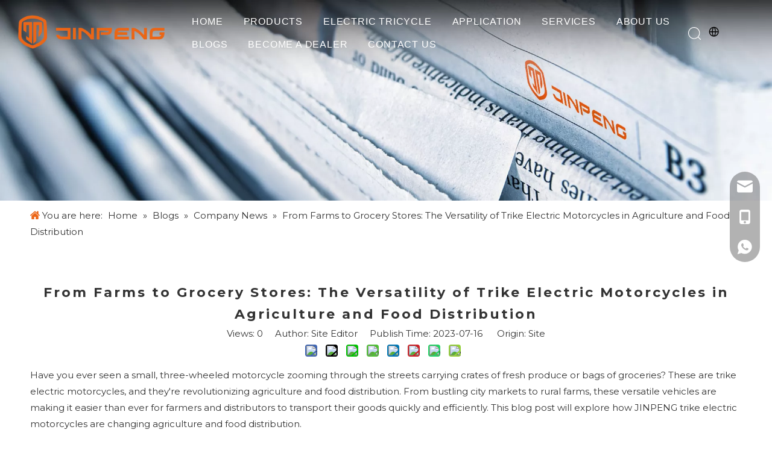

--- FILE ---
content_type: text/html;charset=utf-8
request_url: https://www.electric-tricycle.com/From-Farms-to-Grocery-Stores-The-Versatility-of-Trike-Electric-Motorcycles-in-Agriculture-and-Food-Distribution-id68951817.html
body_size: 35978
content:
<!DOCTYPE html>
<html lang="en" prefix="og: http://ogp.me/ns#" style="height: auto;">
 <head> 
  <link rel="preconnect" href="https://inrorwxhloprlo5p-static.micyjz.com" /> 
  <link rel="preconnect" href="https://rlrorwxhloprlo5p-static.micyjz.com" /> 
  <link rel="preconnect" href="https://jororwxhloprlo5p-static.micyjz.com" /> 
  <script>document.write=function(e){documentWrite(document.currentScript,e)};function documentWrite(documenturrentScript,e){var i=document.createElement("span");i.innerHTML=e;var o=i.querySelectorAll("script");if(o.length)o.forEach(function(t){if(t.src&&t.src!=""){var script=document.createElement("script");script.src=t.src;document.body.appendChild(script)}});document.body.appendChild(i)}
window.onloadHack=function(func){if(!!!func||typeof func!=="function")return;if(document.readyState==="complete")func();else if(window.addEventListener)window.addEventListener("load",func,false);else if(window.attachEvent)window.attachEvent("onload",func,false)};
  </script> 
  <title>From Farms to Grocery Stores: The Versatility of Trike Electric Motorcycles in Agriculture and Food Distribution - Jinpeng Electric Tricycle</title> 
  <meta name="keywords" content="electric cargo tricycle" /> 
  <meta name="description" content="From Farms to Grocery Stores: The Versatility of Trike Electric Motorcycles in Agriculture and Food Distribution, Jinpeng Electric Tricycle" /> 
  <link data-type="dns-prefetch" data-domain="jororwxhloprlo5p-static.micyjz.com" rel="dns-prefetch" href="//jororwxhloprlo5p-static.micyjz.com" /> 
  <link data-type="dns-prefetch" data-domain="inrorwxhloprlo5p-static.micyjz.com" rel="dns-prefetch" href="//inrorwxhloprlo5p-static.micyjz.com" /> 
  <link data-type="dns-prefetch" data-domain="rlrorwxhloprlo5p-static.micyjz.com" rel="dns-prefetch" href="//rlrorwxhloprlo5p-static.micyjz.com" /> 
  <link rel="canonical" href="https://www.electric-tricycle.com/From-Farms-to-Grocery-Stores-The-Versatility-of-Trike-Electric-Motorcycles-in-Agriculture-and-Food-Distribution-id68951817.html" /> 
  <meta http-equiv="X-UA-Compatible" content="IE=edge" /> 
  <meta name="renderer" content="webkit" /> 
  <meta http-equiv="Content-Type" content="text/html; charset=utf-8" /> 
  <meta name="viewport" content="width=device-width, initial-scale=1, user-scalable=no" /> 
  <link rel="icon" href="//inrorwxhloprlo5p-static.micyjz.com/cloud/jlBpkKmnllSRrkiqllrijo/bitbug_favicon.ico" /> 
  <link rel="preload" type="text/css" as="style" href="//inrorwxhloprlo5p-static.micyjz.com/concat/7rinKB0411RziSoqrilrqmlppnl/static/assets/style/bootstrap/cus.bootstrap.grid.system.css,/static/assets/style/fontAwesome/4.7.0/css/font-awesome.css,/static/assets/style/iconfont/iconfont.css,/static/assets/widget/script/plugins/gallery/colorbox/colorbox.css,/static/assets/style/bootstrap/cus.bootstrap.grid.system.split.css,/static/assets/widget/script/plugins/layerslider/css/layerslider.css,/static/assets/widget/style/component/advancedSlider/advancedSlider.css,/static/assets/widget/style/component/onlineService/public/public.css,/static/assets/widget/style/component/onlineService/widget_setting_showStyle/float.css,/static/assets/widget/style/component/onlineService/widget_setting_showStyle/style13.css,/static/assets/widget/script/plugins/picture/animate.css,/static/assets/widget/style/component/pictureNew/widget_setting_description/picture.description.css,/static/assets/widget/style/component/pictureNew/public/public.css,/static/assets/widget/style/component/graphic/graphic.css" onload="this.onload=null;this.rel='stylesheet'" /> 
  <link rel="preload" type="text/css" as="style" href="//rlrorwxhloprlo5p-static.micyjz.com/concat/biilKBf188ReiSoqrilrqmlppnl/static/assets/widget/style/component/separator/separator.css,/static/assets/widget/script/plugins/tooltipster/css/tooltipster.css,/static/assets/widget/style/component/follow/widget_setting_iconSize/iconSize24.css,/static/assets/widget/style/component/follow/public/public.css" onload="this.onload=null;this.rel='stylesheet'" /> 
  <link rel="stylesheet" type="text/css" href="//inrorwxhloprlo5p-static.micyjz.com/concat/7rinKB0411RziSoqrilrqmlppnl/static/assets/style/bootstrap/cus.bootstrap.grid.system.css,/static/assets/style/fontAwesome/4.7.0/css/font-awesome.css,/static/assets/style/iconfont/iconfont.css,/static/assets/widget/script/plugins/gallery/colorbox/colorbox.css,/static/assets/style/bootstrap/cus.bootstrap.grid.system.split.css,/static/assets/widget/script/plugins/layerslider/css/layerslider.css,/static/assets/widget/style/component/advancedSlider/advancedSlider.css,/static/assets/widget/style/component/onlineService/public/public.css,/static/assets/widget/style/component/onlineService/widget_setting_showStyle/float.css,/static/assets/widget/style/component/onlineService/widget_setting_showStyle/style13.css,/static/assets/widget/script/plugins/picture/animate.css,/static/assets/widget/style/component/pictureNew/widget_setting_description/picture.description.css,/static/assets/widget/style/component/pictureNew/public/public.css,/static/assets/widget/style/component/graphic/graphic.css" /> 
  <link rel="stylesheet" type="text/css" href="//rlrorwxhloprlo5p-static.micyjz.com/concat/biilKBf188ReiSoqrilrqmlppnl/static/assets/widget/style/component/separator/separator.css,/static/assets/widget/script/plugins/tooltipster/css/tooltipster.css,/static/assets/widget/style/component/follow/widget_setting_iconSize/iconSize24.css,/static/assets/widget/style/component/follow/public/public.css" /> 
  <link rel="preload" type="text/css" as="style" href="//rlrorwxhloprlo5p-static.micyjz.com/concat/zoiiKBc45aRsiSoqlpiqprirool/develop/fIpUAfKpOHmE-hIfKUAEpeYZt-GvUApKfKKUAU-jiBqrKkjqrlrliiimni-jlBqrKkjqrlinimjkki/style.css,/develop/fIpUAfKpOHmE-bqApfUOKzsuE-GvUApKfKKUAU-jkBqrKjjriqikinlpni-jlBqrKkjqrlinimjkki/lang.css,/static/assets/widget/style/component/position/position.css,/static/assets/widget/style/component/articledetail/articledetail.css,/static/assets/widget/style/component/tiptap_richText/tiptap_richText.css,/static/assets/widget/script/plugins/Magnifier/css/photoswipe.css,/static/assets/widget/script/plugins/Magnifier/css/default-skin.css,/static/assets/widget/style/component/quicknavigation/quicknavigation.css,/static/assets/widget/style/component/form/form.css,/static/assets/widget/script/plugins/form/select2.css,/static/assets/widget/style/component/inquire/inquire.css,/static/assets/widget/script/plugins/air-datepicker/css/datepicker.css" onload="this.onload=null;this.rel='stylesheet'" /> 
  <link rel="stylesheet" type="text/css" href="//rlrorwxhloprlo5p-static.micyjz.com/concat/zoiiKBc45aRsiSoqlpiqprirool/develop/fIpUAfKpOHmE-hIfKUAEpeYZt-GvUApKfKKUAU-jiBqrKkjqrlrliiimni-jlBqrKkjqrlinimjkki/style.css,/develop/fIpUAfKpOHmE-bqApfUOKzsuE-GvUApKfKKUAU-jkBqrKjjriqikinlpni-jlBqrKkjqrlinimjkki/lang.css,/static/assets/widget/style/component/position/position.css,/static/assets/widget/style/component/articledetail/articledetail.css,/static/assets/widget/style/component/tiptap_richText/tiptap_richText.css,/static/assets/widget/script/plugins/Magnifier/css/photoswipe.css,/static/assets/widget/script/plugins/Magnifier/css/default-skin.css,/static/assets/widget/style/component/quicknavigation/quicknavigation.css,/static/assets/widget/style/component/form/form.css,/static/assets/widget/script/plugins/form/select2.css,/static/assets/widget/style/component/inquire/inquire.css,/static/assets/widget/script/plugins/air-datepicker/css/datepicker.css" /> 
  <style>.siteblocks-container .backstage-blocksEditor-wrap[data-blockseditor-type="phoenix_blocks_text"] *{font-family:inherit;font-size:inherit;line-height:inherit;font-weight:inherit;color:inherit;text-align:inherit}.siteblocks-container .backstage-blocksEditor-wrap[data-blockseditor-type="phoenix_blocks_text"] strong{font-weight:bold}
  </style> 
  <style>@media(min-width:990px){[data-type="rows"][data-level="rows"]{display:flex}}
  </style> 
  <style id="speed3DefaultStyle">@supports not(aspect-ratio:1/1){.prodlist-wrap li .prodlist-cell{position:relative;padding-top:100%;width:100%}.prodlist-lists-style-13 .prod_img_a_t13,.prodlist-lists-style-12 .prod_img_a_t12,.prodlist-lists-style-nophoto-11 .prod_img_a_t12{position:unset !important;min-height:unset !important}.prodlist-wrap li .prodlist-picbox img{position:absolute;width:100%;left:0;top:0}}.piclist360 .prodlist-pic4-3 li .prodlist-display{max-width:100%}@media(max-width:600px){.prodlist-fix-num li{width:50% !important}}
  </style> 
  <template id="appdStylePlace"></template> 
  <link href="//inrorwxhloprlo5p-static.micyjz.com/theme/lkjkKBnklmRljSnklmRloSrlopRlqSrrRljSjrilijiqnijrjj/style/style.css" type="text/css" rel="preload" as="style" onload="this.onload=null;this.rel='stylesheet'" data-theme="true" /> 
  <link href="//inrorwxhloprlo5p-static.micyjz.com/theme/lkjkKBnklmRljSnklmRloSrlopRlqSrrRljSjrilijiqnijrjj/style/style.css" type="text/css" rel="stylesheet" /> 
  <style guid="u_c6faa640dcb2410b92338745ed796fdb" emptyrender="true" placeholder="true" type="text/css"></style> 
  <link href="//jororwxhloprlo5p-static.micyjz.com/site-res/rkknKBnklmRloSrlopRljSnmjrirRliSmqkkkpRljSjrinjriilkrmRpiSoqrinjlqrprrSRjl.css?1761004978458" rel="preload" as="style" onload="this.onload=null;this.rel='stylesheet'" data-extstyle="true" type="text/css" data-extattr="20251021134908" /> 
  <link href="//jororwxhloprlo5p-static.micyjz.com/site-res/rkknKBnklmRloSrlopRljSnmjrirRliSmqkkkpRljSjrinjriilkrmRpiSoqrinjlqrprrSRjl.css?1761004978458" data-extattr="20251021134908" type="text/css" rel="stylesheet" /> 
  <template data-js-type='style_respond' data-type='inlineStyle'></template> 
  <template data-js-type='style_head' data-type='inlineStyle'><style guid='3ef2c99a-099e-4c54-aea7-002dfc18831d' pm_pageStaticHack='' jumpName='head' pm_styles='head' type='text/css'>.sitewidget-position-20230203185244 .sitewidget-position-description .block-icon{color:#ec6617;vertical-align:initial}.sitewidget-articleDetail-20160420105106 .articledetail-cont .sliderTable table{width:max-content !important;min-width:unset;border-collapse:collapse;border:inherit;margin-bottom:unset}.sitewidget-articleDetail-20160420105106 .sitewidget-bd .articledetail-cont,.sitewidget-articleDetail-20160420105106 .sitewidget-bd .articledetail-cont a:not(.contentEditRichText_editorContainer a){font-family:initial;font-size:initial;color:initial;font-weight:initial;letter-spacing:initial;line-height:initial;text-align:initial}.sitewidget-articleDetail-20160420105106 .articledetail-title h1{font-size:22px;line-height:36px;letter-spacing:3px;text-align:center;color:#333;font-weight:bold}.sitewidget-articleDetail-20160420105106 .articledetail-title p{text-align:center;color:#333}.sitewidget-articleDetail-20160420105106 .sitewidget-bd .articledetail-user-shareit{text-align:center}.sitewidget-articleDetail-20160420105106 .sitewidget-bd .articledetail-user-shareit .bdsharebuttonbox{text-align:center}.sitewidget-form-20230210194120 #formsubmit{pointer-events:none}.sitewidget-form-20230210194120 #formsubmit.releaseClick{pointer-events:unset}.sitewidget-form-20230210194120 .form-horizontal input,.sitewidget-form-20230210194120 .form-horizontal span:not(.select2-selection--single),.sitewidget-form-20230210194120 .form-horizontal label,.sitewidget-form-20230210194120 .form-horizontal .form-builder button{height:30px !important;line-height:30px !important}.sitewidget-form-20230210194120 .uploadBtn{padding:4px 15px !important;height:30px !important;line-height:30px !important}.sitewidget-form-20230210194120 select,.sitewidget-form-20230210194120 input[type="text"],.sitewidget-form-20230210194120 input[type="password"],.sitewidget-form-20230210194120 input[type="datetime"],.sitewidget-form-20230210194120 input[type="datetime-local"],.sitewidget-form-20230210194120 input[type="date"],.sitewidget-form-20230210194120 input[type="month"],.sitewidget-form-20230210194120 input[type="time"],.sitewidget-form-20230210194120 input[type="week"],.sitewidget-form-20230210194120 input[type="number"],.sitewidget-form-20230210194120 input[type="email"],.sitewidget-form-20230210194120 input[type="url"],.sitewidget-form-20230210194120 input[type="search"],.sitewidget-form-20230210194120 input[type="tel"],.sitewidget-form-20230210194120 input[type="color"],.sitewidget-form-20230210194120 .uneditable-input{height:30px !important}.sitewidget-form-20230210194120.sitewidget-inquire .control-group .controls .select2-container .select2-selection--single .select2-selection__rendered{height:30px !important;line-height:30px !important}.sitewidget-form-20230210194120 textarea.cus-message-input{min-height:30px !important}.sitewidget-form-20230210194120 .add-on,.sitewidget-form-20230210194120 .add-on{height:30px !important;line-height:30px !important}.sitewidget-form-20230210194120 .input-valid-bg{background:#ffece8 !important;outline:0}.sitewidget-form-20230210194120 .input-valid-bg:focus{background:#fff !important;border:1px solid #f53f3f !important}.sitewidget-form-20230210194120 #formsubmit{border:1px solid #ec6617;border-radius:0;background:#ec6617;color:#fff;font-size:14px;width:100%;height:40px}.sitewidget-form-20230210194120 #formsubmit:hover{border:1px solid #ec6617;border-radius:0;background:#fff;color:#ec6617;font-size:14px}.sitewidget-form-20230210194120 #formreset{width:100%;font-size:14px;height:40px}.sitewidget-form-20230210194120 #formreset:hover{font-size:14px}.sitewidget-form-20230210194120 .submitGroup .controls{text-align:center}.sitewidget-form-20230210194120 .multiple-parent input[type='checkbox']+label:before{content:"";display:inline-block;width:12px;height:12px;border:1px solid #888;border-radius:3px;margin-right:6px;margin-left:6px;transition-duration:.2s}.sitewidget-form-20230210194120 .multiple-parent input[type='checkbox']:checked+label:before{width:50%;border-color:#888;border-left-color:transparent;border-top-color:transparent;-webkit-transform:rotate(45deg) translate(1px,-4px);transform:rotate(45deg) translate(1px,-4px);margin-right:12px;width:6px}.sitewidget-form-20230210194120 .multiple-parent input[type="checkbox"]{display:none}.sitewidget-form-20230210194120 .multiple-parent{display:none;width:100%}.sitewidget-form-20230210194120 .multiple-parent ul{list-style:none;width:100%;text-align:left;border-radius:4px;padding:10px 5px;box-sizing:border-box;height:auto;overflow-x:hidden;overflow-y:scroll;box-shadow:0 4px 5px 0 rgb(0 0 0 / 14%),0 1px 10px 0 rgb(0 0 0 / 12%),0 2px 4px -1px rgb(0 0 0 / 30%);background-color:#fff;margin:2px 0 0 0;border:1px solid #ccc;box-shadow:1px 1px 2px rgb(0 0 0 / 10%) inset}.sitewidget-form-20230210194120 .multiple-parent ul::-webkit-scrollbar{width:2px;height:4px}.sitewidget-form-20230210194120 .multiple-parent ul::-webkit-scrollbar-thumb{border-radius:5px;-webkit-box-shadow:inset 0 0 5px rgba(0,0,0,0.2);background:#4e9e97}.sitewidget-form-20230210194120 .multiple-parent ul::-webkit-scrollbar-track{-webkit-box-shadow:inset 0 0 5px rgba(0,0,0,0.2);border-radius:0;background:rgba(202,202,202,0.23)}.sitewidget-form-20230210194120 .multiple-select{width:100%;height:auto;min-height:40px;line-height:40px;border-radius:4px;padding-right:10px;padding-left:10px;box-sizing:border-box;overflow:hidden;background-size:auto 80%;border:1px solid #ccc;box-shadow:1px 1px 2px rgb(0 0 0 / 10%) inset;background-color:#fff;position:relative}.sitewidget-form-20230210194120 .multiple-select:after{content:'';position:absolute;top:50%;right:6px;width:0;height:0;border:8px solid transparent;border-top-color:#888;transform:translateY(calc(-50% + 4px));cursor:pointer}.sitewidget-form-20230210194120 .multiple-select span{line-height:28px;color:#666}.sitewidget-form-20230210194120 .multiple-parent label{color:#333;display:inline-flex;align-items:center;height:30px;line-height:22px;padding:0}.sitewidget-form-20230210194120 .select-content{display:inline-block;border-radius:4px;line-height:23px;margin:2px 2px 0 2px;padding:0 3px;border:1px solid #888;height:auto}.sitewidget-form-20230210194120 .select-delete{cursor:pointer}.sitewidget-form-20230210194120 select[multiple]{display:none}</style></template> 
  <template data-js-type='style_respond' data-type='inlineStyle'></template> 
  <template data-js-type='style_head' data-type='inlineStyle'></template> 
  <script data-ignoreminify="true">
	function loadInlineStyle(){
		var allInlineStyle = document.querySelectorAll("template[data-type='inlineStyle']");
		var length = document.querySelectorAll("template[data-type='inlineStyle']").length;
		for(var i = 0;i < length;i++){
			var style = allInlineStyle[i].innerHTML;
			allInlineStyle[i].outerHTML = style;
		}
	}
loadInlineStyle();

  
  </script> 
  <link rel="preload" as="style" onload="this.onload=null;this.rel=&quot;stylesheet&quot;" href="https://fonts.googleapis.com/css?family=Montserrat:400,700&amp;display=swap" data-type="1" type="text/css" media="all" /> 
  <script type="text/javascript" data-src="//rlrorwxhloprlo5p-static.micyjz.com/static/t-jjBqBKiKqowlip7r/assets/script/jquery-1.11.0.concat.js"></script> 
  <script type="text/javascript" data-src="//ld-analytics.micyjz.com/llinKBrlopRlrSSRRQRilSilmior/ltm-web.js?v=1761025748000"></script> 
  <script type="text/x-delay-ids" data-type="delayIds" data-device="pc" data-xtype="0" data-delayids="[274058344,273835314,294035252,275127732,273841924,273841884,273840114,274297272,273840214,273841974,273840244,274228464,273841944,273840094,273842014,273840254,273840124,273840194,273841954,273840224,273840164,442923134,273842024,273840104,273841934]"></script> 
  <script>(function(w,d,s,l,i){w[l]=w[l]||[];w[l].push({"gtm.start":(new Date).getTime(),event:"gtm.js"});var f=d.getElementsByTagName(s)[0],j=d.createElement(s),dl=l!="dataLayer"?"\x26l\x3d"+l:"";j.async=true;j.src="https://www.googletagmanager.com/gtm.js?id\x3d"+i+dl;f.parentNode.insertBefore(j,f)})(window,document,"script","dataLayer","GTM-TLMGGS7");
  </script> 
  <template data-type='js_template'><script src="https://fumamx.com/pcapi/landingPage/landingPageDocument?cId=X7yNFwTmyvEgVtNJwqTuDQ==&pageId=SHUJH7d1sbxgXlKWXXWHTA==&type=jsWrapCode"></script></template> 
  <meta name="msvalidate.01" content="DCBE95A347EBE26CFAD31EF4247DA9DB" /> 
  <meta name="yandex-verification" content="3cd1a6e662a883af" /> 
  <meta name="robots" content="index,follow" /> 
  <script guid="c7c1e19d-6cef-4737-97d9-e08509658472" pm_pagestatichack="true" jumpname="head" pm_scripts="head" type="text/javascript">try{(function(window,undefined){var phoenixSite=window.phoenixSite||(window.phoenixSite={});phoenixSite.lanEdition="EN_US";var page=phoenixSite.page||(phoenixSite.page={});page.cdnUrl="//jororwxhloprlo5p-static.micyjz.com";page.siteUrl="https://www.electric-tricycle.com";page.lanEdition=phoenixSite.lanEdition;page._menu_prefix="";page._menu_trans_flag="";page._captcha_domain_prefix="captcha.c";page._pId="fwAUMoafCpVO";phoenixSite._sViewMode="true";phoenixSite._templateSupport="false";phoenixSite._singlePublish=
"false"})(this)}catch(e){try{console&&console.log&&console.log(e)}catch(e){}};
  </script> 
  <script id="u_18f8967c8cbc4e928d47f55d01e7f0bf" guid="u_18f8967c8cbc4e928d47f55d01e7f0bf" pm_script="init_top" type="text/javascript">try{(function(window,undefined){var datalazyloadDefaultOptions=window.datalazyloadDefaultOptions||(window.datalazyloadDefaultOptions={});datalazyloadDefaultOptions["version"]="3.0.0";datalazyloadDefaultOptions["isMobileViewer"]="false";datalazyloadDefaultOptions["hasCLSOptimizeAuth"]="false";datalazyloadDefaultOptions["_version"]="3.0.0";datalazyloadDefaultOptions["isPcOptViewer"]="false"})(this);(function(window,undefined){window.__ph_optSet__='{"loadImgType":"0","publishControlState":false,"isOpenFlagUA":true,"v30NewMode":"1","idsVer":"1","docReqType":"0","docDecrease":"1","docCallback":"1"}'})(this)}catch(e){try{console&&
console.log&&console.log(e)}catch(e){}};
  </script> 
  <link rel="stylesheet" type="text/css" href="//inrorwxhloprlo5p-static.micyjz.com/optimization/fwAUMoafCpVO/0/directoryTranslateLangBar.css?_=1768524348873" /> 
  <script id="u_51b164facc334713a7de21aa165d45e8" guid="u_51b164facc334713a7de21aa165d45e8" type="text/javascript">try{var thisUrl=location.host;var referUrl=document.referrer;if(referUrl.indexOf(thisUrl)==-1)localStorage.setItem("landedPage",document.URL)}catch(e){try{console&&console.log&&console.log(e)}catch(e){}};
  </script> 
  <link rel="alternate" hreflang="ru" href="https://ru.electric-tricycle.com/%D0%9E%D1%82-%D1%84%D0%B5%D1%80%D0%BC-%D0%B4%D0%BE-%D0%BF%D1%80%D0%BE%D0%B4%D1%83%D0%BA%D1%82%D0%BE%D0%B2%D1%8B%D1%85-%D0%BC%D0%B0%D0%B3%D0%B0%D0%B7%D0%B8%D0%BD%D0%BE%D0%B2%3A-%D1%83%D0%BD%D0%B8%D0%B2%D0%B5%D1%80%D1%81%D0%B0%D0%BB%D1%8C%D0%BD%D0%BE%D1%81%D1%82%D1%8C-%D1%8D%D0%BB%D0%B5%D0%BA%D1%82%D1%80%D0%B8%D1%87%D0%B5%D1%81%D0%BA%D0%B8%D1%85-%D0%BC%D0%BE%D1%82%D0%BE%D1%86%D0%B8%D0%BA%D0%BB%D0%BE%D0%B2-Trike-%D0%B2-%D1%81%D0%B5%D0%BB%D1%8C%D1%81%D0%BA%D0%BE%D0%BC-%D1%85%D0%BE%D0%B7%D1%8F%D0%B9%D1%81%D1%82%D0%B2%D0%B5-%D0%B8-%D0%B4%D0%BE%D1%81%D1%82%D0%B0%D0%B2%D0%BA%D0%B5-%D0%BF%D1%80%D0%BE%D0%B4%D1%83%D0%BA%D1%82%D0%BE%D0%B2-%D0%BF%D0%B8%D1%82%D0%B0%D0%BD%D0%B8%D1%8F-id64188517.html" /> 
  <link rel="alternate" hreflang="en" href="https://www.electric-tricycle.com/From-Farms-to-Grocery-Stores-The-Versatility-of-Trike-Electric-Motorcycles-in-Agriculture-and-Food-Distribution-id68951817.html" /> 
  <link rel="alternate" hreflang="fr" href="https://fr.electric-tricycle.com/Des-fermes-aux-%C3%A9piceries-%3A-la-polyvalence-des-motos-%C3%A9lectriques-Trike-dans-l%E2%80%99agriculture-et-la-distribution-alimentaire-id64409617.html" /> 
  <link rel="alternate" hreflang="es" href="https://es.electric-tricycle.com/De-las-granjas-a-las-tiendas-de-comestibles-la-versatilidad-de-las-motocicletas-el%C3%A9ctricas-Trike-en-la-agricultura-y-la-distribuci%C3%B3n-de-alimentos-id64858517.html" /> 
  <link rel="alternate" hreflang="ar" href="https://www.electric-tricycle.com/ar/From-Farms-to-Grocery-Stores-The-Versatility-of-Trike-Electric-Motorcycles-in-Agriculture-and-Food-Distribution-id68951817.html" /> 
  <link rel="alternate" hreflang="pt" href="https://www.electric-tricycle.com/pt/From-Farms-to-Grocery-Stores-The-Versatility-of-Trike-Electric-Motorcycles-in-Agriculture-and-Food-Distribution-id68951817.html" /> 
  <link rel="alternate" hreflang="de" href="https://www.electric-tricycle.com/de/From-Farms-to-Grocery-Stores-The-Versatility-of-Trike-Electric-Motorcycles-in-Agriculture-and-Food-Distribution-id68951817.html" /> 
  <link rel="alternate" hreflang="it" href="https://www.electric-tricycle.com/it/From-Farms-to-Grocery-Stores-The-Versatility-of-Trike-Electric-Motorcycles-in-Agriculture-and-Food-Distribution-id68951817.html" /> 
  <link rel="alternate" hreflang="nl" href="https://www.electric-tricycle.com/nl/From-Farms-to-Grocery-Stores-The-Versatility-of-Trike-Electric-Motorcycles-in-Agriculture-and-Food-Distribution-id68951817.html" /> 
  <link rel="alternate" hreflang="th" href="https://www.electric-tricycle.com/th/From-Farms-to-Grocery-Stores-The-Versatility-of-Trike-Electric-Motorcycles-in-Agriculture-and-Food-Distribution-id68951817.html" /> 
  <link rel="alternate" hreflang="am" href="https://www.electric-tricycle.com/am/From-Farms-to-Grocery-Stores-The-Versatility-of-Trike-Electric-Motorcycles-in-Agriculture-and-Food-Distribution-id68951817.html" /> 
  <link rel="alternate" hreflang="fil" href="https://www.electric-tricycle.com/fil/From-Farms-to-Grocery-Stores-The-Versatility-of-Trike-Electric-Motorcycles-in-Agriculture-and-Food-Distribution-id68951817.html" /> 
  <link rel="alternate" hreflang="ro" href="https://www.electric-tricycle.com/ro/From-Farms-to-Grocery-Stores-The-Versatility-of-Trike-Electric-Motorcycles-in-Agriculture-and-Food-Distribution-id68951817.html" /> 
  <link rel="alternate" hreflang="uz" href="https://www.electric-tricycle.com/uz/From-Farms-to-Grocery-Stores-The-Versatility-of-Trike-Electric-Motorcycles-in-Agriculture-and-Food-Distribution-id68951817.html" /> 
  <link rel="alternate" hreflang="x-default" href="https://www.electric-tricycle.com/From-Farms-to-Grocery-Stores-The-Versatility-of-Trike-Electric-Motorcycles-in-Agriculture-and-Food-Distribution-id68951817.html" /> 
 </head> 
 <body class=" frontend-body-canvas "> 
  <template data-js-type="globalBody" data-type="code_template"> 
   <style>.sq_header_1{border-bottom:none !important}@media screen and (max-width:800px){#siteblocks-setting-wrap-nVUrctfknsOj .sq_header4774{background:#222 !important}.sq_header_1 .sq_icon_1 .sq_icon_img img{height:35px !important}}div#column_1676259700861{padding:0 !important}div#component_peKCHYdtrpBO{display:none !important}
   </style> 
   <noscript> 
    <iframe src="https://www.googletagmanager.com/ns.html?id=GTM-TLMGGS7" height="0" width="0" style="display:none;visibility:hidden"></iframe> 
   </noscript> 
  </template> 
  <div id="backstage-headArea" headflag="1"> 
   <div class="siteblocks-setting-wrap fIpUAfKpOHmE_20230714152933 siteblocks-VZUfAKpUFqRO-20230713113034" id="siteblocks-setting-wrap-nVUrctfknsOj" data-settingid="nVUrctfknsOj" data-versionno="20230714152933" data-level="rows" data-type="siteblocks" data-mobilebg="true" data-classattr="siteblocks-VZUfAKpUFqRO-20230713113034" data-appid="4774" data-encodeappid="fIpUAfKpOHmE" data-purchased="true" data-hide-node=""> 
    <div class="siteblocks-container" style="" data-module-radio="" data-module-width=""> 
     <style styledefault-block="true">@media(max-width:1220px){.sq_header_1 .sq_nav_1,.sq_header_1 .sq_right_1 .sq_search_1 .serach .search-wrap .search-input>input,.sq_header_1 .sq_right_1 .sq_search_1 .serach .search-wrap .search-input>button,.sq_header_1 .sq_right_1 .sq_language_1 .lang-show-word span img:nth-of-type(1),.sq_header_1 .sq_right_1 .sq_language_1 .langBar .lang-list,.sq_header_3 .sq_nav_menu .fa-close{display:none !important}.sq_header_1{position:fixed;width:100%;top:0;left:0;z-index:1000;display:flex;align-items:center;justify-content:space-between;transition:all .5s ease,background-color .3s ease-out;border-bottom:solid 1px rgba(255,255,255,0.45);height:80px}.sq_header_1 .sq_icon_1 .sq_icon_img img{height:40px;transition:all .5s ease,background-color .3s ease-out;margin-left:10px;margin-right:20px;max-width:155px}.sq_header_1 .sq_right_1{width:170px;display:flex;align-items:center;height:110px;transition:all .5s ease,background-color .3s ease-out}.sq_header_1 .sq_right_1 .sq_search_1{display:inline-block}.sq_header_1 .sq_right_1 .sq_search_1 .serach .search-wrap .search-input{display:flex;position:relative;align-items:center}sq_header_1 .sq_right_1 .sq_search_1 .serach .search-wrap .search-input>img{width:22px;height:22px;transform:translateY(2px);margin-right:0;cursor:pointer;margin-left:20px;margin-top:-3px}.sq_header_1 .sq_right_1 .sq_language_1{display:inline-block;margin-left:5px}.sq_header_1 .sq_right_1 .sq_language_1 .langBar{position:relative}.sq_header_1 .sq_right_1 .sq_language_1 .lang-show-word{display:flex;align-items:center}.sq_header_1 .sq_right_1 .sq_language_1 .lang-show-word .sq_language_span{cursor:pointer;height:30px;transition:ease-in-out .5s;display:flex;align-items:center;justify-content:center;border-top-left-radius:6px;border-top-right-radius:6px;border:1px solid transparent;width:80px;color:#fff;font-size:14px}.sq_header_1 .sq_right_1 .sq_language_1 .lang-show-word .sq_language_span>img:nth-of-type(2){width:12px;margin-left:10px;cursor:pointer;transition:all .5s ease}.sq_header_1 .sq_right_1 .sq_language_1 .lang-show-word .sq_language_span>div:nth-child(1){display:none !important}.sq_header_1 .sq_right_1 .sq_language_1 .lang-show-word .sq_language_span div:nth-child(3){margin-top:2px !important;margin-left:8px !important}.sq_header_1 .sq_nav_menu{margin-left:10px}.sq_header_1 .sq_right_1 .sq_search_1 .serach .search-wrap .search-input>img{width:22px;height:22px;transform:translateY(2px);margin-right:0;margin-left:20px;margin-top:-3px}}
     </style> 
     <style>.sq_header_1{display:flex;align-items:center;justify-content:space-between}@media screen and (max-width:500px){.sq_header_1 .sq_right_1 .sq_language_1{margin-left:5px}.sq_header_1 .sq_icon_1 .sq_icon_img img{height:40px}.sq_header_1 .sq_right_1 .sq_search_1 .serach .search-wrap .search-input>img{width:22px;height:22px}}.sq_header_1 .sq_right_1 .sq_language_1 .lang-show-word .sq_language_span>img:nth-of-type(2){width:12px}@media(max-width:768px){.sq_header_1 .sq_right_1 .sq_language_1 .lang-show-word .sq_language_span{color:#fff}.sq_header_1 .sq_right_1 .sq_language_1 .lang-show-word .sq_language_span{border:1px solid transparent}.sq_header_1 .sq_right_1 .sq_language_1 .lang-show-word span img:nth-of-type(1){display:none}div .sq_header_2 .sq_nav_1{display:none !important}.fa-close{display:none}.sq_right_1{width:170px}}.sq_header_1 .sq_right_1 .sq_search_1 .serach .search-wrap .search-input>input{position:absolute;left:-100px;border:0;height:30px;border-radius:40px;text-indent:10px;outline:0;transition:ease-in-out .5s;margin-top:1px;transform:scale3d(0,0,0);width:190px}
     </style> 
     <style>.sq_header_1{position:fixed;width:100%;top:0;left:0;z-index:1000}#siteblocks-setting-wrap-nVUrctfknsOj .sq_header_1 .sq_nav_1 .navigation ul li>.sub>ul>li>a{color:#333}#siteblocks-setting-wrap-nVUrctfknsOj .sq_header_1 .sq_nav_1 .navigation ul li>.sub>ul>li>ul>li>a{color:#333}#siteblocks-setting-wrap-nVUrctfknsOj .sq_header_1 .sq_nav_1 .navigation ul li>.sub>ul>li{border-color:#333}#siteblocks-setting-wrap-nVUrctfknsOj .sq_header_1 .lang-list li a{color:#333}#siteblocks-setting-wrap-nVUrctfknsOj .sq_header_3 .sq_nav_1 .navigation ul li a{color:#333}#siteblocks-setting-wrap-nVUrctfknsOj .sq_header_3 .sq_nav_1 .navigation ul li .fa.fa-angle-down{color:#333}#siteblocks-setting-wrap-nVUrctfknsOj .sq_header_1_screen{background-color:#333 !important}#siteblocks-setting-wrap-nVUrctfknsOj .sq_header_1 .sq_nav_1 .navigation ul li .sub ul li:hover a:before{background:#333}#siteblocks-setting-wrap-nVUrctfknsOj .sq_header_1{background-color:rgba(51,51,51,0)}@media(max-width:1200px){#siteblocks-setting-wrap-nVUrctfknsOj .sq_header4774{height:110px}#siteblocks-setting-wrap-nVUrctfknsOj .sq_header_1_screen{opacity:inherit}#siteblocks-setting-wrap-nVUrctfknsOj .sq_header_3 .sq_nav_1{background:#000}#siteblocks-setting-wrap-nVUrctfknsOj .sq_header_3 .sq_nav_1 .blockNavBar{margin-bottom:100px}#siteblocks-setting-wrap-nVUrctfknsOj .sq_nav_1 .navigation ul li a,#siteblocks-setting-wrap-nVUrctfknsOj .sq_header_3 .sq_nav_1 .navigation ul li .fa.fa-angle-down{color:#fff !important}}@media(max-width:500px){#siteblocks-setting-wrap-nVUrctfknsOj .sq_header4774{height:80px}}
     </style> 
     <style>.sq_header4774 svg{fill:currentColor}.sq_header4774 .fa-close:before,.sq_header4774 .fa-bars:before,.sq_header4774 .fa-angle-down:before{display:none}
     </style> 
     <div class="sq_header4774"> 
      <div class="sq_header_1 sq_header_2 has_blockHeadFixed"> 
       <i data-blocksetting-color="{'color':'colorVal-1-rgb(51, 51, 51)'}" style="display:none;"></i> 
       <div class="sq_icon_1"> 
        <div class="backstage-blocksEditor-wrap sq_icon_img" data-wrap-type="1" data-storage="0" data-blockseditor-type="phoenix_blocks_image" data-auto_uuid="86874d83-95a2-47cb-a65f-221914211856"> 
         <div data-suggest_width="200" data-suggest_height="66" class="backstage-componet"> 
          <div class="backstage-componet-bd" data-setting-base64="eyJzdW1UeXBlIjoiMCIsImxpbmtUeXBlIjoiMCIsInNlbGVjdGVkUGFnZUlkIjoiaUNBS016a3BxSkxFIiwiaXNPcGVuTmV3IjpmYWxzZSwibmVlZE5vRm9sbG93IjpmYWxzZSwibGlua1Nob3dUZXh0Ijoi56uZ5YaF6aG16Z2iIC0gSG9tZSJ9"> 
           <a class="blocks-image" href="/index.html"> 
            <picture> 
             <source media="(max-width:768px)" srcset=""></source> 
             <img src="//inrorwxhloprlo5p-static.micyjz.com/cloud/lmBpkKmnllSRrkmklnmrjq/dunbiao-chengse-1-fuben.png" alt="Jiangsu Jinpeng Group Co., Ltd" title="" /> 
            </picture></a> 
          </div> 
         </div> 
        </div> 
       </div> 
       <div class="sq_nav_1" style="display:none;"> 
        <div class="backstage-blocksEditor-wrap navigation" data-wrap-type="1" data-relate-appid="MRAUpfKKpsgB" data-storage="1" data-blockseditor-type="phoenix_blocks_navigation" data-auto_uuid="51ec34b4-b1b8-4140-be57-7510cf7005e3"> 
         <ul class="blockNavBar fix"> 
          <li id="parent_0"> <a class="" id="27759284" target="_self" href="/" data-currentindex=""> HOME </a> </li> 
          <li id="parent_1"> <a class="" id="27759254" target="_self" href="/products.html" data-currentindex=""> PRODUCTS </a> <i class="fa fa-angle-down icon " style="margin-top:15px"> 
            <svg t="1643443690013" class="icon" viewbox="0 0 1820 1024" version="1.1" xmlns="http://www.w3.org/2000/svg" p-id="5021" width="12" height="12"> 
             <path d="M33.655019 33.001942a113.776261 113.776261 0 0 1 150.184664-8.874548l10.808745 9.44343 710.760301 715.65268L1626.52267 33.001942a113.776261 113.776261 0 0 1 150.184664-8.874548l10.808745 9.44343a113.776261 113.776261 0 0 1 8.874548 150.184664l-9.44343 10.808744-801.895085 796.433826a113.776261 113.776261 0 0 1-150.184665 8.874548l-10.808744-9.44343-790.972565-796.433825A113.776261 113.776261 0 0 1 33.655019 33.001942z" p-id="5022"></path> 
            </svg> </i> 
           <div class="sub" style="z-index:10"> 
            <ul class="subUl"> 
             <li> <a class="" rel="" href="/Electric-Cargo-Tricycle-pl49609177.html"> Electric Cargo Tricycle </a> </li> 
             <li> <a class="" rel="" href="/Electric-Passenger-Tricycle-pl48509177.html"> Electric Passenger Tricycle </a> </li> 
             <li> <a class="" rel="" href="/Electric-Leisure-Tricycle-pl47509177.html"> Electric Leisure Tricycle / Electric Mobility Scooter </a> </li> 
            </ul> 
           </div> </li> 
          <li id="parent_2"> <a class="" id="33392834" target="_self" href="/electric-tricycle.html" data-currentindex=""> ELECTRIC TRICYCLE </a> </li> 
          <li id="parent_3"> <a class="" id="29833412" target="_self" href="/Application.html" data-currentindex=""> APPLICATION </a> </li> 
          <li id="parent_4"> <a class="" id="27769284" target="_self" href="/Service.html" data-currentindex=""> SERVICES </a> </li> 
          <li id="parent_5"> <a class="" id="27759294" target="_self" href="http://en-site33411256.micyjz.com/Company-Profile.html" data-currentindex=""> ABOUT US </a> <i class="fa fa-angle-down icon " style="margin-top:15px"> 
            <svg t="1643443690013" class="icon" viewbox="0 0 1820 1024" version="1.1" xmlns="http://www.w3.org/2000/svg" p-id="5021" width="12" height="12"> 
             <path d="M33.655019 33.001942a113.776261 113.776261 0 0 1 150.184664-8.874548l10.808745 9.44343 710.760301 715.65268L1626.52267 33.001942a113.776261 113.776261 0 0 1 150.184664-8.874548l10.808745 9.44343a113.776261 113.776261 0 0 1 8.874548 150.184664l-9.44343 10.808744-801.895085 796.433826a113.776261 113.776261 0 0 1-150.184665 8.874548l-10.808744-9.44343-790.972565-796.433825A113.776261 113.776261 0 0 1 33.655019 33.001942z" p-id="5022"></path> 
            </svg> </i> 
           <div class="sub" style="z-index:10"> 
            <ul class="subUl"> 
             <li> <a class="" rel="" href="/about-us.html"> Company Profile </a> </li> 
             <li> <a class="" rel="" href="/Certificate.html"> Certificate </a> </li> 
             <li> <a class="" rel="" href="/Milestone.html"> Milestone </a> </li> 
             <li> <a class="" rel="" href="/videos.html"> Video </a> </li> 
             <li> <a class="" rel="" href="/faqlist.html"> FAQ </a> </li> 
             <li> <a class="" rel="" href="/OEM.html"> OEM </a> </li> 
             <li> <a class="" rel="" href="/download.html"> Download </a> </li> 
            </ul> 
           </div> </li> 
          <li id="parent_6"> <a class="" id="27759264" target="_self" href="/news.html" data-currentindex=""> BLOGS </a> <i class="fa fa-angle-down icon " style="margin-top:15px"> 
            <svg t="1643443690013" class="icon" viewbox="0 0 1820 1024" version="1.1" xmlns="http://www.w3.org/2000/svg" p-id="5021" width="12" height="12"> 
             <path d="M33.655019 33.001942a113.776261 113.776261 0 0 1 150.184664-8.874548l10.808745 9.44343 710.760301 715.65268L1626.52267 33.001942a113.776261 113.776261 0 0 1 150.184664-8.874548l10.808745 9.44343a113.776261 113.776261 0 0 1 8.874548 150.184664l-9.44343 10.808744-801.895085 796.433826a113.776261 113.776261 0 0 1-150.184665 8.874548l-10.808744-9.44343-790.972565-796.433825A113.776261 113.776261 0 0 1 33.655019 33.001942z" p-id="5022"></path> 
            </svg> </i> 
           <div class="sub" style="z-index:10"> 
            <ul class="subUl"> 
             <li> <a class="" rel="" href="/Company-News-ic259477.html"> Company News </a> </li> 
             <li> <a class="" rel="" href="/Industry-News-ic249477.html"> Industry News </a> </li> 
             <li> <a class="" rel="" href="/Products-News-ic239477.html"> Products News </a> </li> 
            </ul> 
           </div> </li> 
          <li id="parent_7"> <a class="" id="27965052" target="_self" href="/Become-A-Dealer.html" data-currentindex=""> BECOME A DEALER </a> </li> 
          <li id="parent_8"> <a class="" id="27759274" target="_self" href="/contactus.html" data-currentindex=""> CONTACT US </a> </li> 
         </ul> 
        </div> 
       </div> 
       <div class="sq_right_1"> 
        <div class="sq_search_1"> 
         <div class="backstage-blocksEditor-wrap serach" data-wrap-type="1" data-relate-appid="cdKAUfpMEOkZ" data-storage="1" data-blockseditor-type="phoenix_blocks_serach" data-auto_uuid="6965358a-95b7-4981-a6f4-215a8d8e5f5f"> 
          <form action="/phoenix/admin/prod/search" method="get" novalidate=""> 
           <div class="search-wrap"> 
            <div class="search-input"> 
             <input type="text" class="hide" name="searchValue" id="inputSearch" placeholder="Search" autocomplete="off" /> 
             <svg t="1642059227095" class="icon" style="color:#fff" viewbox="0 0 1024 1024" version="1.1" xmlns="http://www.w3.org/2000/svg" p-id="4509" width="21" height="21"> 
              <path fill="#fff" d="M473.6 0c261.632 0 473.6 214.6816 473.6 479.5392 0 119.296-43.008 228.4032-114.176 312.32l182.528 182.9376c11.1616 11.1616 11.264 29.3888 0.256 40.6528a28.16 28.16 0 0 1-36.2496 3.584l-3.9424-3.3792-182.1184-182.4768a468.6848 468.6848 0 0 1-319.8976 125.952C212.0192 959.0784 0 744.3456 0 479.488 0 214.6816 212.0192 0 473.6 0z m0 57.5488c-230.144 0-416.768 188.928-416.768 421.9904 0 233.0624 186.624 421.9904 416.768 421.9904 230.1952 0 416.768-188.928 416.768-421.9904 0-233.0624-186.5728-421.9904-416.768-421.9904z" p-id="4510"></path> 
             </svg> 
             <button type="submit" class="hide"> 
              <svg t="1643440711239" class="icon" viewbox="0 0 1024 1024" version="1.1" xmlns="http://www.w3.org/2000/svg" p-id="4166" width="21" height="21"> 
               <path d="M473.6 0c261.632 0 473.6 214.6816 473.6 479.5392 0 119.296-43.008 228.4032-114.176 312.32l182.528 182.9376c11.1616 11.1616 11.264 29.3888 0.256 40.6528a28.16 28.16 0 0 1-36.2496 3.584l-3.9424-3.3792-182.1184-182.4768a468.6848 468.6848 0 0 1-319.8976 125.952C212.0192 959.0784 0 744.3456 0 479.488 0 214.6816 212.0192 0 473.6 0z m0 57.5488c-230.144 0-416.768 188.928-416.768 421.9904 0 233.0624 186.624 421.9904 416.768 421.9904 230.1952 0 416.768-188.928 416.768-421.9904 0-233.0624-186.5728-421.9904-416.768-421.9904z" p-id="4167" fill="#ffffff"></path> 
              </svg> </button> 
            </div> 
           </div> 
          </form> 
          <template data-type="js_template" data-settingid="nVUrctfknsOj"> 
           <script id="u_7961daee63a74e6baa0ccad65d69a10a" guid="u_7961daee63a74e6baa0ccad65d69a10a" type="text/javascript">try{var oldTime=0;var newTime=0;$(".backstage-blocksEditor-wrap.serach input[name\x3dsearchValue]").bind("input propertychange",function(){var _this=$(this);if($(this).val()==="")$(this).parents(".backstage-blocksEditor-wrap.serach").find(".prodDivrecomend").hide();else{oldTime=newTime;newTime=(new Date).getTime();var theTime=newTime;setTimeout(function(){if(newTime-oldTime>300||theTime==newTime)$.ajax({url:"/phoenix/admin/prod/search/recommend",type:"get",dataType:"json",data:{searchValue:_this.val(),
searchComponentSettingId:"nVUrctfknsOj"},success:function(xhr){$(".prodDivrecomend .prodUl").html(" ");_this.parents(".backstage-blocksEditor-wrap.serach").find(".prodDivrecomend").show();var prodHtml="";function escapeHtml(value){if(typeof value!=="string")return value;return value.replace(/[&<>`"'\/]/g,function(result){return{"\x26":"\x26amp;","\x3c":"\x26lt;","\x3e":"\x26gt;","`":"\x26#x60;",'"':"\x26quot;","'":"\x26#x27;","/":"\x26#x2f;"}[result]})}if(xhr.msg!=null&&xhr.msg!="")prodHtml=escapeHtml(xhr.msg);
else for(var i=0;i<xhr.length;i++)prodHtml+="\x3cli\x3e\x3ca href\x3d'"+xhr[i].prodUrl+"?searchValue\x3d"+encodeURIComponent(xhr[i].prodName.replace(/\+/g,"%20"))+"'\x3e\x3cimg src\x3d'"+xhr[i].photoUrl240+"'/\x3e\x3cspan\x3e"+xhr[i].prodName+"\x3c/span\x3e\x3c/a\x3e\x3c/li\x3e";$(".prodDivrecomend .prodUl").html(prodHtml);$(document).click(function(e){if(!_this.parents(".backstage-blocksEditor-wrap.serach").find(".prodDivrecomend")[0].contains(e.target))_this.parents(".backstage-blocksEditor-wrap.serach").find(".prodDivrecomend").hide()})}})},
300)}});$(".backstage-blocksEditor-wrap.serach .search-keywords q a").unbind().bind("click",function(){var keyword=$(this).text();$(".backstage-blocksEditor-wrap.serach #inputSearch").val(keyword);$(".backstage-blocksEditor-wrap.serach button").trigger("click")})}catch(e){try{console&&console.log&&console.log(e)}catch(e){}};
           </script> 
          </template> 
         </div> 
        </div> 
        <div class="sq_language_1"> 
         <div class="backstage-blocksEditor-wrap langBar" data-wrap-type="1" data-relate-appid="PNpfKAUAiAnL" data-storage="1" data-blockseditor-type="phoenix_blocks_langBar" data-auto_uuid="060a3110-0f2f-44f2-bce1-438e7bb89ff0">  
          <style>.ls_change_lang_container .ls_change_lang_btn .ls_change_lang_icon>svg{width: 20px;height: 20px;} .ls_change_lang_container .ls_change_lang_btn .ls_change_lang_icon>svg>path{fill: rgba(0, 0, 0, 1);}.ls_change_lang_container .ls_change_lang_btn .ls_change_lang_icon>div>svg{width: 20px;height: 20px;} .ls_change_lang_container .ls_change_lang_btn .ls_change_lang_icon>div>svg>path{fill: rgba(0, 0, 0, 1);}.ls_change_lang_container .ls_change_lang_btn .ls_change_lang_icon>div>div{font-size: 14px;} .ls_change_lang_container .ls_change_lang_btn .ls_change_lang_icon>div>div{color: rgba(0, 0, 0, 1);}
  
          </style>   
          <div class="ls_change_lang_container"> 
           <div class="ls_change_lang_btn"> 
            <div class="ls_change_lang_icon"> 
             <svg width="20" height="20" viewbox="0 0 20 20" fill="none" xmlns="http://www.w3.org/2000/svg"> 
              <path d="M17.6666 9.66675C17.6666 5.24835 14.085 1.66675 9.66663 1.66675C5.24823 1.66675 1.66663 5.24835 1.66663 9.66675C1.66663 14.0851 5.24823 17.6667 9.66663 17.6667C14.085 17.6667 17.6666 14.0851 17.6666 9.66675ZM6.48263 10.4668C6.57222 12.7252 7.03782 14.7067 7.72023 16.0171C6.49239 15.6398 5.40019 14.9147 4.57574 13.9297C3.75129 12.9447 3.2299 11.7419 3.07464 10.4668H6.48263V10.4668ZM7.84343 10.4668H11.4898C11.4154 12.2123 11.1018 13.7308 10.6666 14.8187C10.4146 15.4475 10.1498 15.8651 9.92423 16.1035C9.78582 16.2499 9.69942 16.2931 9.66663 16.3044C9.63462 16.2931 9.54743 16.2499 9.40902 16.1043C9.18342 15.8651 8.91783 15.4475 8.66663 14.8187C8.23143 13.7308 7.91783 12.2123 7.84343 10.4668ZM11.4986 9.10674H7.83462C7.88982 7.26036 8.21142 5.65236 8.66663 4.51476C8.91863 3.88596 9.18342 3.46836 9.40902 3.22995C9.54743 3.08355 9.63383 3.04035 9.66663 3.02914C9.69863 3.04035 9.78582 3.08355 9.92423 3.22915C10.1498 3.46836 10.4154 3.88596 10.6666 4.51476C11.1218 5.65236 11.4434 7.26036 11.4986 9.10674V9.10674ZM12.8506 10.4668H16.2586C16.1034 11.7419 15.582 12.9447 14.7575 13.9297C13.9331 14.9147 12.8409 15.6398 11.613 16.0171C12.2962 14.7076 12.761 12.7252 12.8506 10.4668V10.4668ZM16.2826 9.10674H12.8586C12.7938 6.74916 12.3202 4.67235 11.613 3.31635C12.8803 3.70552 14.0022 4.46485 14.8345 5.49671C15.6668 6.52858 16.1714 7.7858 16.2834 9.10674H16.2826ZM6.47463 9.10674H3.05064C3.16274 7.78594 3.66726 6.52883 4.49937 5.497C5.33149 4.46516 6.45316 3.70575 7.72023 3.31635C7.01303 4.67235 6.53862 6.74835 6.47463 9.10674Z" fill="black" /> 
             </svg> 
            </div> 
           </div> 
           <div class="ls_switch_lang_mark hide"> 
            <div class="ls_switch_lang" id="ls_switch_lang_list" data-cur-lang="en"> 
             <div class="ls_switch_lang_title"> 
              <div class="ls_switch_lang_title_t">
                Please Choose Your Language 
              </div> 
              <div class="ls_switch_lang_title_close assign_close_modal"> 
               <svg width="18px" height="18px" viewbox="0 0 18 18" version="1.1" xmlns="http://www.w3.org/2000/svg" xmlns:xlink="http://www.w3.org/1999/xlink"> 
                <g id="页面-1" stroke="none" stroke-width="1" fill="none" fill-rule="evenodd"> 
                 <g id="pc端" transform="translate(-1403.000000, -153.000000)" fill="#333333" fill-rule="nonzero"> 
                  <g id="关闭备份" transform="translate(1404.000000, 154.000000)"> 
                   <path d="M-0.636396103,-0.636396103 C-0.316876228,-0.955915978 0.183120191,-0.98496324 0.535453983,-0.723537887 L0.636396103,-0.636396103 L16.6363961,15.3636039 C16.987868,15.7150758 16.987868,16.2849242 16.6363961,16.6363961 C16.3168762,16.955916 15.8168798,16.9849632 15.464546,16.7235379 L15.3636039,16.6363961 L-0.636396103,0.636396103 C-0.987867966,0.28492424 -0.987867966,-0.28492424 -0.636396103,-0.636396103 Z" id="路径-4"></path> 
                   <path d="M15.3636039,-0.636396103 C15.7150758,-0.987867966 16.2849242,-0.987867966 16.6363961,-0.636396103 C16.955916,-0.316876228 16.9849632,0.183120191 16.7235379,0.535453983 L16.6363961,0.636396103 L0.636396103,16.6363961 C0.28492424,16.987868 -0.28492424,16.987868 -0.636396103,16.6363961 C-0.955915978,16.3168762 -0.98496324,15.8168798 -0.723537887,15.464546 L-0.636396103,15.3636039 L15.3636039,-0.636396103 Z" id="路径-5"></path> 
                  </g> 
                 </g> 
                </g> 
               </svg> 
              </div> 
             </div> 
             <div class="ls_switch_lang_main notranslate"> 
              <ul class="ls_switch_lang_main_list"> 
               <li class="ls_switch_lang_main_list_cur" data-lang="/en"><a class="ls_switch_lang_main_list_cur_a " href="https://www.electric-tricycle.com/From-Farms-to-Grocery-Stores-The-Versatility-of-Trike-Electric-Motorcycles-in-Agriculture-and-Food-Distribution-id68951817.html"> <span class="ls_list_cur_a_name" title="English">English</span></a></li> 
               <li class="ls_switch_lang_main_list_cur" data-lang="/fr"><a class="ls_switch_lang_main_list_cur_a " href="https://fr.electric-tricycle.com"> <span class="ls_list_cur_a_name" title="Fran&ccedil;ais">Fran&ccedil;ais</span></a></li> 
               <li class="ls_switch_lang_main_list_cur" data-lang="/ru"><a class="ls_switch_lang_main_list_cur_a " href="https://ru.electric-tricycle.com"> <span class="ls_list_cur_a_name" title="Русский">Русский</span></a></li> 
               <li class="ls_switch_lang_main_list_cur" data-lang="/es"><a class="ls_switch_lang_main_list_cur_a " href="https://es.electric-tricycle.com"> <span class="ls_list_cur_a_name" title="Espa&ntilde;ol">Espa&ntilde;ol</span></a></li> 
               <li class="ls_switch_lang_main_list_cur" data-lang="/ar"><a class="ls_switch_lang_main_list_cur_a " href="/ar/From-Farms-to-Grocery-Stores-The-Versatility-of-Trike-Electric-Motorcycles-in-Agriculture-and-Food-Distribution-id68951817.html"> <span class="ls_list_cur_a_name" title="العربية">العربية</span></a></li> 
               <li class="ls_switch_lang_main_list_cur" data-lang="/pt"><a class="ls_switch_lang_main_list_cur_a " href="/pt/From-Farms-to-Grocery-Stores-The-Versatility-of-Trike-Electric-Motorcycles-in-Agriculture-and-Food-Distribution-id68951817.html"> <span class="ls_list_cur_a_name" title="Portugu&ecirc;s">Portugu&ecirc;s</span></a></li> 
               <li class="ls_switch_lang_main_list_cur" data-lang="/de"><a class="ls_switch_lang_main_list_cur_a " href="/de/From-Farms-to-Grocery-Stores-The-Versatility-of-Trike-Electric-Motorcycles-in-Agriculture-and-Food-Distribution-id68951817.html"> <span class="ls_list_cur_a_name" title="Deutsch">Deutsch</span></a></li> 
               <li class="ls_switch_lang_main_list_cur" data-lang="/it"><a class="ls_switch_lang_main_list_cur_a " href="/it/From-Farms-to-Grocery-Stores-The-Versatility-of-Trike-Electric-Motorcycles-in-Agriculture-and-Food-Distribution-id68951817.html"> <span class="ls_list_cur_a_name" title="italiano">italiano</span></a></li> 
               <li class="ls_switch_lang_main_list_cur" data-lang="/nl"><a class="ls_switch_lang_main_list_cur_a " href="/nl/From-Farms-to-Grocery-Stores-The-Versatility-of-Trike-Electric-Motorcycles-in-Agriculture-and-Food-Distribution-id68951817.html"> <span class="ls_list_cur_a_name" title="Nederlands">Nederlands</span></a></li> 
               <li class="ls_switch_lang_main_list_cur" data-lang="/th"><a class="ls_switch_lang_main_list_cur_a " href="/th/From-Farms-to-Grocery-Stores-The-Versatility-of-Trike-Electric-Motorcycles-in-Agriculture-and-Food-Distribution-id68951817.html"> <span class="ls_list_cur_a_name" title="ไทย">ไทย</span></a></li> 
               <li class="ls_switch_lang_main_list_cur" data-lang="/am"><a class="ls_switch_lang_main_list_cur_a " href="/am/From-Farms-to-Grocery-Stores-The-Versatility-of-Trike-Electric-Motorcycles-in-Agriculture-and-Food-Distribution-id68951817.html"> <span class="ls_list_cur_a_name" title="አማርኛ">አማርኛ</span></a></li> 
               <li class="ls_switch_lang_main_list_cur" data-lang="/fil"><a class="ls_switch_lang_main_list_cur_a " href="/fil/From-Farms-to-Grocery-Stores-The-Versatility-of-Trike-Electric-Motorcycles-in-Agriculture-and-Food-Distribution-id68951817.html"> <span class="ls_list_cur_a_name" title="Filipino">Filipino</span></a></li> 
               <li class="ls_switch_lang_main_list_cur" data-lang="/ro"><a class="ls_switch_lang_main_list_cur_a " href="/ro/From-Farms-to-Grocery-Stores-The-Versatility-of-Trike-Electric-Motorcycles-in-Agriculture-and-Food-Distribution-id68951817.html"> <span class="ls_list_cur_a_name" title="Rom&acirc;nă">Rom&acirc;nă</span></a></li> 
               <li class="ls_switch_lang_main_list_cur" data-lang="/uz"><a class="ls_switch_lang_main_list_cur_a " href="/uz/From-Farms-to-Grocery-Stores-The-Versatility-of-Trike-Electric-Motorcycles-in-Agriculture-and-Food-Distribution-id68951817.html"> <span class="ls_list_cur_a_name" title="Oʻzbekcha">Oʻzbekcha</span></a></li> 
              </ul> 
             </div> 
            </div> 
           </div> 
          </div>  
         </div> 
        </div> 
        <div class="sq_nav_menu"> 
         <div class="fa-bars"> 
          <svg t="1643441714369" class="icon" viewbox="0 0 1325 1024" version="1.1" xmlns="http://www.w3.org/2000/svg" p-id="4423" width="22" height="22"> 
           <path d="M1325.176471 843.294118v180.705882H0v-180.705882h1325.176471z m0-421.647059v180.705882H0V421.647059h1325.176471z m0-421.647059v180.705882H0V0h1325.176471z" p-id="4424" fill="#ffffff"></path> 
          </svg> 
         </div> 
         <div class="fa-close"> 
          <svg t="1643441752797" class="icon" viewbox="0 0 1024 1024" version="1.1" xmlns="http://www.w3.org/2000/svg" p-id="4762" width="16" height="16"> 
           <path d="M95.573333 1024l417.28-416.597333 415.573334 414.72L1024 926.72 608.512 512 1024 97.28 928.426667 1.877333l-415.573334 414.72L95.573333 0 0 95.402667 417.28 512 0 928.597333z" p-id="4763" fill="#ffffff"></path> 
          </svg> 
         </div> 
        </div> 
       </div> 
      </div> 
     </div> 
    </div> 
    <input type="hidden" name="appIsDev" value="0" /> 
    <script type="text/x-delay-script" data-id="nVUrctfknsOj" data-alias="a6315f9d-a382-4198-816f-f8ad81acbc1c" data-jslazyload="true" data-type="siteBlock" data-jsdepand="[&quot;//rlrorwxhloprlo5p-static.micyjz.com/develop/fIpUAfKpOHmE-fmpUAKjfeNsO-GvUApKfKKUAU-jjBqrKkjjrproirnqli-jlBqrKkjqrlinimjkki/demo.js&quot;]" data-jsthreshold="5" data-cssdepand="" data-cssthreshold="5">(function(window,$,undefined){try{$(function(){window._block_namespaces_["sq2HeaderOne"].init({"settingId":"nVUrctfknsOj","nodeId":""})})}catch(e){try{console&&console.log&&console.log(e)}catch(e){}}try{(function(window,$,undefined){$(function(){onloadHack(function(){$(".siteblocks-setting-wrap[data-isTimeout\x3d1]").each(function(){$(this).detach()})})})})(window,jQuery)}catch(e){try{console&&console.log&&console.log(e)}catch(e){}}try{(function(window,jQuery,undefined){$(function(){var $thisBlock=
$("#siteblocks-setting-wrap-nVUrctfknsOj");var handleStyleDomId="handlestyle_nVUrctfknsOj";if($thisBlock.find("*[data-handleColorId]").length>0){if($thisBlock.find("#"+handleStyleDomId).length>0)$thisBlock.find("#"+handleStyleDomId).remove();$thisBlock.append('\x3cstyle id\x3d"'+handleStyleDomId+'"\x3e\x3c/style\x3e')}$("#siteblocks-setting-wrap-nVUrctfknsOj").find("*[data-blockSetting-color]").each(function(index,item){var curColorStr=$(this).attr("data-blockSetting-color")||"";var handleColorId=
$(this).attr("data-handleColorId")||"";var curColorObj;if(!!curColorStr)curColorObj=eval("("+curColorStr+")");if(curColorObj instanceof Object){var classObj={};for(var k in curColorObj){var kValList=curColorObj[k].split("-");if(kValList.length!=3&&!kValList[2])continue;var kArray=k.split("_");if(kArray.length==1)classObj[k]=kValList[2];else $("#"+handleStyleDomId).append('#siteblocks-setting-wrap-nVUrctfknsOj [data-handleColorId\x3d"'+handleColorId+'"]:'+kArray[0]+"{"+kArray[1]+":"+kValList[2]+"!important}")}$(this).css(classObj)}})})})(window,
jQuery)}catch(e){try{console&&console.log&&console.log(e)}catch(e){}}})(window,$);
    </script> 
   </div> 
   <script type="text" attr="mobileHeadArea">{"mobilenHeadBtnFlage":"false","mobileHeadIsUpdate":"1","mobilenHeadBgcolor":"none","mobilenHeadFontcolor":""}
   
   </script> 
  </div> 
  <div id="backstage-bodyArea"> 
   <div class="outerContainer" data-mobilebg="true" id="outerContainer_1689585961169" data-type="outerContainer" data-level="rows"> 
    <div class="container-opened" data-type="container" data-level="rows" cnttype="backstage-container-mark"> 
     <div class="row" data-type="rows" data-level="rows" data-attr-xs="null" data-attr-sm="null"> 
      <div class="col-md-12" id="column_74daa1926ca547fbb5c0e0b0ef8dc4f7" data-type="columns" data-level="columns"> 
       <div id="location_1689585961169" data-type="locations" data-level="rows"> 
        <style>.sitewidget-advancedSlider-20230717172531 .hv_bg{width:100% !important;height:100% !important}
        </style> 
        <div class="backstage-stwidgets-settingwrap" id="component_rvUMwuqrRmNW" data-scope="0" data-settingid="rvUMwuqrRmNW" data-relationcommonid="fwAUMoafCpVO" data-classattr="sitewidget-advancedSlider-20230717172531"> 
         <style>.placeholder-container{width:100%}.placeholder-container img{width:100%}
         </style> 
         <div class="sitewidget-advancedSlider sitewidget-advancedSlider-20230717172531"> 
          <div class="sitewidget-bd"> 
           <div id="slider-wrapper"> 
            <div class="styleBox hasPhone"> 
             <style>.sitewidget-advancedSlider-20230717172531{position:relative}@media(min-width:1220px){.placeholder-container.pcContainer{display:block}.placeholder-container.padContainer{display:none}.placeholder-container.phoneContainer{display:none}.sitewidget-advancedSlider-20230717172531 .styleBox{width:100%;aspect-ratio:1920/500;max-width:100%;overflow:hidden}}@media(min-width:768px) and (max-width:1219px){.placeholder-container.pcContainer{display:none}.placeholder-container.padContainer{display:block}.placeholder-container.phoneContainer{display:none}.sitewidget-advancedSlider-20230717172531 .styleBox{width:100%;aspect-ratio:1920/500;max-width:100%;overflow:hidden}}@media(max-width:767px){.placeholder-container.pcContainer{display:none}.placeholder-container.padContainer{display:none}.placeholder-container.phoneContainer{display:block}.sitewidget-advancedSlider-20230717172531 .styleBox{width:100%;aspect-ratio:750/500;max-width:100%;overflow:hidden}}
             </style> 
             <div class="placeholder-container"> 
              <picture> 
               <source fetchpriority="high" srcset="//jororwxhloprlo5p-static.micyjz.com/cloud/jrBpkKmnllSRikkrmknjjq/shouji-news.jpg" alt="" media="(max-width: 767px)" width="750" height="500"></source> 
               <source fetchpriority="high" srcset="//jororwxhloprlo5p-static.micyjz.com/cloud/joBpkKmnllSRkkklokqkjq/blogs-banner.jpg" alt="" media="(min-width: 768px) and (max-width: 1219px)" width="1920" height="500"></source> 
               <img data-notlazy="true" fetchpriority="high" class="img-default-bgc" src="//jororwxhloprlo5p-static.micyjz.com/cloud/joBpkKmnllSRkkklokqkjq/blogs-banner.jpg" alt="" style="max-width: 100%;width: 100%;height: auto;position:absolute;" width="1920" height="500" /> 
              </picture> 
             </div> 
             <style>.sitewidget-advancedSlider-20230717172531 .typewriterNone{display:none !important}@media(max-width:767px){.sitewidget-advancedSlider-20230717172531 #advance-photo-place-pc{display:none}}@media(min-width:768px){.sitewidget-advancedSlider-20230717172531 #advance-photo-place-phone{display:none}}.sitewidget-advancedSlider-20230717172531 .ls-inner{max-height:100%}.not-aspectRatio .sitewidget-advancedSlider-20230717172531 .styleBox{padding-bottom:calc((500 / 1920) * 100%);position:relative}.not-aspectRatio #sitewidget-advancedSlider-20230717172531-advancedSlider,.not-aspectRatio #sitewidget-advancedSlider-20230717172531_layerslider_pad,.not-aspectRatio #sitewidget-advancedSlider-20230717172531_layerslider_phone{position:absolute;top:0;height:100% !important}
             </style> 
             <div id="sitewidget-advancedSlider-20230717172531-advancedSlider" class="terminal-wrapper" style="width: 1920px; aspect-ratio:1920/500;max-width:100%;"> 
              <div class="ls-slide ls-slide-334336372" data-ls="slidedelay: ; transition2d: 1;"> 
               <img data-src="//inrorwxhloprlo5p-static.micyjz.com/cloud/joBpkKmnllSRkkklokqkjq/blogs-banner.jpg" src="//inrorwxhloprlo5p-static.micyjz.com/cloud/joBpkKmnllSRkkklokqkjq/blogs-banner.jpg" class="ls-bg" alt="" title="" /> 
              </div> 
             </div> 
             <div class="slider-inner-wrapper terminal-wrapper terminal-wrapper-phone hide sitewidget-advancedSlider-20230717172531_layerslider_phone" id="sitewidget-advancedSlider-20230717172531_layerslider_phone" style="width: 750px; aspect-ratio:750/500;max-width:100%;"> 
              <div class="ls-slide" data-ls="slidedelay: ; transition2d: 1; "> 
               <img data-src="//inrorwxhloprlo5p-static.micyjz.com/cloud/jrBpkKmnllSRikkrmknjjq/shouji-news.jpg" src="//inrorwxhloprlo5p-static.micyjz.com/cloud/jrBpkKmnllSRikkrmknjjq/shouji-news.jpg" class="ls-bg" alt="" title="" /> 
              </div> 
             </div> 
            </div> 
           </div> 
          </div> 
         </div> 
         <template data-type="component_unUseTemplate" data-settingid="rvUMwuqrRmNW"> 
          <script data-type="component_unUseTemplate">
		var width = document.body.clientWidth;
		if (width >= 1220) {
				var el = document.querySelector(".sitewidget-advancedSlider-20230717172531 .placeholder-container.pcContainer img")
		} else if (768 <= width && width < 1220) {
				var el = document.querySelector(".sitewidget-advancedSlider-20230717172531 .placeholder-container.padContainer img")
		} else {
				var el = document.querySelector(".sitewidget-advancedSlider-20230717172531 .placeholder-container.phoneContainer img")
		}
		advancedSliderImg(el)
		function advancedSliderImg(el) {
		        if(!el){
		            return
                }
				var img = new Image();
				img.src =el.getAttribute("src");
				img.onload = function () {
						var layersliderEl = document.querySelector("#sitewidget-advancedSlider-20230717172531-advancedSlider");
						var height = el.offsetHeight;
						document.querySelector(".sitewidget-advancedSlider-20230717172531 .styleBox").style.setProperty("height", height + "px");
						document.querySelector(".sitewidget-advancedSlider-20230717172531 .styleBox").style.setProperty("overflow", "hidden");
				}
		}
	
          
          </script> 
         </template> 
         <script type="text/x-delay-script" data-id="rvUMwuqrRmNW" data-jslazyloadtype="1" data-alias="advancedSlider" data-jslazyload="true" data-type="component" data-jsdepand="[&quot;//jororwxhloprlo5p-static.micyjz.com/static/t-qqBpBKyKqgqwig7l/assets/widget/script/plugins/layerslider/js/layerslider.transitions.js&quot;,&quot;//inrorwxhloprlo5p-static.micyjz.com/static/t-mrBpBKqKkgnkww7r/assets/widget/script/plugins/layerslider/js/layerslider.kreaturamedia.jquery.js&quot;,&quot;//rlrorwxhloprlo5p-static.micyjz.com/static/t-lmBpBKgKnssxli7l/assets/widget/script/plugins/layerslider/js/greensock.js&quot;,&quot;//jororwxhloprlo5p-static.micyjz.com/static/t-lrBpBKzKgygrwp7m/assets/widget/script/plugins/layerslider/js/typewriter.js&quot;]" data-jsthreshold="5" data-cssdepand="" data-cssthreshold="5">(function(window,$,undefined){try{$(function(){var layersliderEl=$("#sitewidget-advancedSlider-20230717172531-advancedSlider");if(!!!layersliderEl.layerSlider){layersliderEl.find("div.ls-slide:not(':first')").hide();return}var setTimeoutDelay=1E4;var datalazyloadDefaultOptions=window.datalazyloadDefaultOptions;var isMobileViewer=typeof datalazyloadDefaultOptions!="undefined"&&(datalazyloadDefaultOptions["isMobileViewer"]==="true"||datalazyloadDefaultOptions["isPcOptViewer"]==="true");var timer=null;
var selector=$(".sitewidget-advancedSlider-20230717172531");timer=setTimeout(function(){selector.find(".placeholder-container").remove()},15E3);function layersliderLoadbeauty(el,type){setTimeout(function(){if(type=="pc")selector.find(".placeholder-container.pcContainer").remove();if(type=="pad")selector.find(".placeholder-container.padContainer").remove();if(type=="phone")selector.find(".placeholder-container.phoneContainer").remove();selector.find(".placeholder-container").remove();layersliderEl.parent().height("auto");
layersliderEl.parent().css("overflow","unset");$(window).resize();if(timer)clearTimeout(timer)},500)}layersliderEl.layerSlider({skinsPath:getSkinsPath(),skin:"fullwidthdark",showCircleTimer:false,navStartStop:false,lazyLoad:true,animateFirstSlide:true,thumbnailNavigation:"disabled",cbInit:function(element){layersliderLoadbeauty(layersliderEl,"pc");var cdnUrl=phoenixSite.page.cdnUrl;var bghtml='\x3cdiv class\x3d"hv_bg" style\x3d"height:100%;width:100%;background: rgba(0,0,0,0.3);position:absolute;top:0;"\x3e'+
'\x3cdiv class\x3d"num" style\x3d"height: 66px;width: 66px;position: absolute;margin: auto;top: 0;left: 0;right: 0;bottom: 0;background: url('+cdnUrl+'/static/assets/images/bgicon36001.png);"\x3e'+'\x3cdiv class\x3d"sq" style\x3d"width:66px;height:66px;background:url('+cdnUrl+'/static/assets/images/bgicon36002.png);transition:transform .4s ease,-webkit-transform .3s ease;"\x3e\x3c/div\x3e\x3cdiv\x3e'+"\x3c/div\x3e";$($("a[vr_flag\x3d1]")).each(function(){if($(this).parents(".sitewidget-advancedSlider").length)$(this).append(bghtml)})}});
if(isMobileViewer){if($(".ls-slide",layersliderEl).length>"1")setTimeout(function(){layersliderEl.layerSlider("start")},setTimeoutDelay);$(".advance-photo-place").remove();$('style[data-id\x3d"advance-style-phone"]').remove()}$(".sitewidget-advancedSlider-20230717172531_layerslider_pad").each(function(){var layersliderEl_pad=$(this);if(!!!layersliderEl_pad.layerSlider){layersliderEl_pad.find("div.ls-slide:not(':first')").hide();return}layersliderEl_pad.layerSlider({skinsPath:getSkinsPath(),skin:"fullwidthdark",
showCircleTimer:false,navStartStop:false,animateFirstSlide:true,lazyLoad:true,cbInit:function(element){layersliderLoadbeauty(layersliderEl_pad,"pad")}});if(isMobileViewer)if($(".ls-slide",layersliderEl_pad).length>"1")setTimeout(function(){layersliderEl_pad.layerSlider("start")},setTimeoutDelay)});$(".sitewidget-advancedSlider-20230717172531_layerslider_phone").each(function(){var layersliderEl_phone=$(this);if(!!!layersliderEl_phone.layerSlider){layersliderEl_phone.find("div.ls-slide:not(':first')").hide();
return}layersliderEl_phone.layerSlider({skinsPath:getSkinsPath(),skin:"fullwidthdark",showCircleTimer:false,navStartStop:false,animateFirstSlide:true,lazyLoad:true,cbInit:function(element){layersliderLoadbeauty(layersliderEl_phone,"phone")}});if(isMobileViewer)if($(".ls-slide",layersliderEl_phone).length>"1")setTimeout(function(){layersliderEl_phone.layerSlider("start")},setTimeoutDelay)});function getSkinsPath(){if(phoenixSite&&typeof phoenixSite.phoenixCompSettings_layersliderNew_skinsPath!="undefined")return phoenixSite.phoenixCompSettings_layersliderNew_skinsPath;
var skinsPath="//inrorwxhloprlo5p-static.micyjz.com/static/assets/widget/script/plugins/layerslider/skins/";phoenixSite.phoenixCompSettings_layersliderNew_skinsPath=skinsPath;return skinsPath}$(".sitewidget-advancedSlider a.asl-btn-defined").on("mouseenter",function(e){var btnBgColor=$(this).css("background-color");var btnTxtColor=$(this).css("color");var btnBorderColor=$(this).css("border-color");var btnBorderStyle=$(this).css("border-style");var btnBorderWidth=$(this).css("border-width");var btnBorderRadius=
$(this).css("border-radius");var btnBgColorHover=$(this).data("btnbgcolorhover");var btnTxtColorHover=$(this).data("btntxtcolorhover");var btnBorderColorHover=$(this).data("btnbordercolorhover");var btnBorderStyleHover=$(this).data("btnborderstylehover");var btnBorderWidthHover=$(this).data("btnborderwidthhover");var btnBorderRadiusHover=$(this).data("btn_border_radius_hover");var btnWidthHover=$(this).data("btn_width_hover");var btnHeightHover=$(this).data("btn_height_hover");$(this).css({"color":btnTxtColorHover,
"background-color":btnBgColorHover,"border-color":btnBorderColorHover,"border-style":btnBorderStyleHover,"border-width":btnBorderWidthHover+"px","border-radius":btnBorderRadiusHover+"px"});$(this).on("mouseleave",function(e){$(this).css({"color":btnTxtColor,"background-color":btnBgColor,"border-color":btnBorderColor,"border-style":btnBorderStyle,"border-width":btnBorderWidth,"border-radius":btnBorderRadius})})})})}catch(e){try{console&&console.log&&console.log(e)}catch(e){}}try{$(function(){try{loadTemplateImg("sitewidget-advancedSlider-20230717172531")}catch(e){try{console&&
(console.log&&console.log(e))}catch(e){}}})}catch(e){try{console&&console.log&&console.log(e)}catch(e){}}})(window,$);
         </script> 
        </div> 
        <template data-type="js_template" data-settingid="rvUMwuqrRmNW"> 
         <script data-type="unUseTemplate">
		function isPropertySupported(property){return property in document.body.style;}
		if (!isPropertySupported('aspectRatio')) {$("body").addClass('not-aspectRatio')}

         
         </script> 
        </template> 
       </div> 
      </div> 
     </div> 
    </div> 
   </div> 
   <div class="outerContainer" data-mobilebg="true" id="outerContainer_1689170609249" data-type="outerContainer" data-level="rows"> 
    <div class="container" data-type="container" data-level="rows" cnttype="backstage-container-mark" data-module-radio="2" data-module-width="1440" data-module-set="true"> 
     <style id="outerContainer_1689170609249_moduleStyle">@media(min-width:1200px){#outerContainer_1689170609249 div[data-type="container"]{max-width:1440px;padding-left:40px;padding-right:40px;box-sizing:border-box}}
     </style> 
     <div class="row" data-type="rows" data-level="rows" data-attr-xs="null" data-attr-sm="null"> 
      <div class="col-md-12" id="column_1689170091754" data-type="columns" data-level="columns"> 
       <div id="location_1689170091757" data-type="locations" data-level="rows"> 
        <div class="backstage-stwidgets-settingwrap" scope="0" settingid="wrfMHNyOgSIZ" id="component_wrfMHNyOgSIZ" relationcommonid="fwAUMoafCpVO" classattr="sitewidget-position-20230203185244"> 
         <div class="sitewidget-position sitewidget-position-20230203185244"> 
          <div class="sitewidget-bd fix "> 
           <div class="sitewidget-position-innericon"> 
            <span class="sitewidget-position-description"> <i class="block-icon block-iconai-home"></i> You are here: </span> 
            <span itemprop="itemListElement" itemscope="" itemtype="https://schema.org/ListItem"> <a itemprop="item" href="/"> <span itemprop="name">Home</span> </a> 
             <meta itemprop="position" content="1" /> </span> &raquo; 
            <span itemprop="itemListElement" itemscope="" itemtype="https://schema.org/ListItem"> <a itemprop="item" href="/news.html"> <span itemprop="name">Blogs</span> </a> 
             <meta itemprop="position" content="2" /> </span> &raquo; 
            <span itemprop="itemListElement" itemscope="" itemtype="https://schema.org/ListItem"> <a itemprop="item" href="/Company-News-ic259477.html"> <span itemprop="name">Company News</span> </a> 
             <meta itemprop="position" content="3" /> </span> &raquo; 
            <span class="sitewidget-position-current">From Farms to Grocery Stores: The Versatility of Trike Electric Motorcycles in Agriculture and Food Distribution</span> 
            <script type="application/ld+json">{"itemListElement":[{"item":"https://www.electric-tricycle.com/","@type":"ListItem","name":"Home","position":1},{"item":"https://www.electric-tricycle.com/news.html","@type":"ListItem","name":"Blogs","position":2},{"item":"https://www.electric-tricycle.com/Company-News-ic259477.html","@type":"ListItem","name":"Company News","position":3}],"@type":"BreadcrumbList","@context":"http://schema.org"}
            
            </script> 
           </div> 
          </div> 
         </div> 
         <script type="text/x-delay-script" data-id="wrfMHNyOgSIZ" data-jslazyloadtype="1" data-alias="position" data-jslazyload="true" data-type="component" data-jsdepand="" data-jsthreshold="5" data-cssdepand="" data-cssthreshold="5">(function(window,$,undefined){})(window,$);
         </script> 
        </div> 
       </div> 
      </div> 
     </div> 
    </div> 
   </div> 
   <div class="outerContainer" data-mobilebg="true" id="outerContainer_1675421609243" data-type="outerContainer" data-level="rows"> 
    <div class="container" data-type="container" data-level="rows" cnttype="backstage-container-mark" data-module-radio="2" data-module-width="1440" data-module-set="true"> 
     <style id="outerContainer_1675421609243_moduleStyle">@media(min-width:1200px){#outerContainer_1675421609243 div[data-type="container"]{max-width:1440px;padding-left:40px;padding-right:40px;box-sizing:border-box}}
     </style> 
     <div class="row" data-type="rows" data-level="rows" data-attr-xs="null" data-attr-sm="null"> 
      <div class="col-md-12" id="column_1675421576907" data-type="columns" data-level="columns"> 
       <div id="location_1675421576909" data-type="locations" data-level="rows"> 
        <div class="backstage-stwidgets-settingwrap" id="component_zJKCRYIELoMt" data-scope="0" data-settingid="zJKCRYIELoMt" data-relationcommonid="fwAUMoafCpVO" data-classattr="sitewidget-placeHolder-20230203185328"> 
         <div class="sitewidget-placeholder sitewidget-placeHolder-20230203185328"> 
          <div class="sitewidget-bd"> 
           <div class="resizee" style="height:71px"></div> 
          </div> 
         </div> 
         <script type="text/x-delay-script" data-id="zJKCRYIELoMt" data-jslazyloadtype="1" data-alias="placeHolder" data-jslazyload="true" data-type="component" data-jsdepand="" data-jsthreshold="" data-cssdepand="" data-cssthreshold="">(function(window,$,undefined){})(window,$);
         </script> 
        </div> 
       </div> 
      </div> 
     </div> 
    </div> 
   </div> 
   <div class="outerContainer" data-mobilebg="true" id="outerContainer_1417068526403" data-type="outerContainer" data-level="rows"> 
    <div class="container" data-type="container" data-level="rows" cnttype="backstage-container-mark" data-module-radio="2" data-module-width="1440" data-module-set="true"> 
     <style id="outerContainer_1417068526403_moduleStyle">@media(min-width:1200px){#outerContainer_1417068526403 div[data-type="container"]{max-width:1440px;padding-left:40px;padding-right:40px;box-sizing:border-box}}
     </style> 
     <div class="row" data-type="rows" data-level="rows" data-attr-xs="null" data-attr-sm="null"> 
      <div class="col-md-12" id="column_1461120738660" data-type="columns" data-level="columns"> 
       <div id="location_1461120738661" data-type="locations" data-level="rows"> 
        <div class="backstage-stwidgets-settingwrap" scope="0" settingid="qkpMcsnNFiqE" data-speedtype="hight" id="component_qkpMcsnNFiqE" relationcommonid="fwAUMoafCpVO" classattr="sitewidget-articleDetail-20160420105106" data-descdisplayflag="" data-descdisplayflags=""> 
         <div class="sitewidget-articledetail sitewidget-articleDetail-20160420105106"> 
          <div class="sitewidget-bd"> 
           <div class="articleDetail-container"> 
            <div class="articleDetail-container-left overflow"> 
             <div class="articledetail-title"> 
              <h1>From Farms to Grocery Stores: The Versatility of Trike Electric Motorcycles in Agriculture and Food Distribution</h1> 
              <p> Views: <span id="article_browse_num_qkpMcsnNFiqE" base="0">0</span>&nbsp;&nbsp;&nbsp;&nbsp; Author: Site Editor&nbsp;&nbsp;&nbsp;&nbsp; Publish Time: 2023-07-16 &nbsp;&nbsp;&nbsp;&nbsp; Origin: <a href="">Site</a> <input type="hidden" name="curBackendPageId" value="fwAUMoafCpVO" /> </p> 
             </div> 
             <div class="articledetail-user-shareit txtc mb10 mt5"> 
              <div class="st-custom-button" data-network="facebook"> 
               <img alt="facebook sharing button" src="//platform-cdn.sharethis.com/img/facebook.svg" /> 
              </div> 
              <div class="st-custom-button" data-network="twitter"> 
               <img alt="twitter sharing button" src="//platform-cdn.sharethis.com/img/twitter.svg" /> 
              </div> 
              <div class="st-custom-button" data-network="line"> 
               <img alt="line sharing button" src="//platform-cdn.sharethis.com/img/line.svg" /> 
              </div> 
              <div class="st-custom-button" data-network="wechat"> 
               <img alt="wechat sharing button" src="//platform-cdn.sharethis.com/img/wechat.svg" /> 
              </div> 
              <div class="st-custom-button" data-network="linkedin"> 
               <img alt="linkedin sharing button" src="//platform-cdn.sharethis.com/img/linkedin.svg" /> 
              </div> 
              <div class="st-custom-button" data-network="pinterest"> 
               <img alt="pinterest sharing button" src="//platform-cdn.sharethis.com/img/pinterest.svg" /> 
              </div> 
              <div class="st-custom-button" data-network="whatsapp"> 
               <img alt="whatsapp sharing button" src="//platform-cdn.sharethis.com/img/whatsapp.svg" /> 
              </div> 
              <div class="st-custom-button" data-network="sharethis"> 
               <img alt="sharethis sharing button" src="//platform-cdn.sharethis.com/img/sharethis.svg" /> 
              </div> 
              <template data-type="js_template" data-settingid="qkpMcsnNFiqE"> 
               <script type="text/javascript" src="//platform-api.sharethis.com/js/sharethis.js#property=657aaf9c4850bc0012599081&amp;product=sop" async="async"></script> 
              </template> 
              <style>#stcpDiv{top:-9999999px !important;left:-9999988px !important}.en-social-icon,.stButton .stLarge{display:inline-block;width:30px !important;height:30px !important;vertical-align:baseline;background-size:cover !important}.en-social-icon.social-icon-wechat{background:url("//rlrorwxhloprlo5p-static.micyjz.com/static/assets/widget/images/follow/weixin.png")}.en-social-icon.social-icon-line{background:url("//jororwxhloprlo5p-static.micyjz.com/static/assets/widget/images/follow/line.png")}.share-span{display:inline-block;margin:1px;text-align:center !important;cursor:pointer}.share-span .stButton .stLarge:hover{opacity:.75;background-position:0 0}
              </style> 
              <style>.sitewidget-articleDetail-20160420105106 .prodlist-pro-shareit{display:flex;flex-wrap:wrap}.st-custom-button{background-color:#4267b2;-moz-box-sizing:border-box;-webkit-box-sizing:border-box;box-sizing:border-box;-moz-transition:all .2s ease-in;-ms-transition:all .2s ease-in;-o-transition:all .2s ease-in;-webkit-transition:all .2s ease-in;transition:all .2s ease-in;border:0;cursor:pointer;display:inline-block;height:20px;line-height:24px;margin-bottom:0;opacity:1;overflow:hidden;padding:2px;position:relative;text-align:left;top:0;vertical-align:top;white-space:nowrap;width:20px;border-radius:4px;margin:0 10px 6px 0}.st-custom-button>img{-webkit-transition:all .2s ease-in;transition:all .2s ease-in;height:16px;margin-left:0;vertical-align:top;width:16px}.st-custom-button:hover{opacity:.8}.st-custom-button[data-network='facebook']{background-color:#4267b2}.st-custom-button[data-network='twitter']{background-color:#000}.st-custom-button[data-network='line']{background-color:#00c300}.st-custom-button[data-network='wechat']{background-color:#4ec034}.st-custom-button[data-network='linkedin']{background-color:#0077b5}.st-custom-button[data-network='pinterest']{background-color:#cb2027}.st-custom-button[data-network='whatsapp']{background-color:#25d366}.st-custom-button[data-network='kakao']{background-color:#f9dd4a}.st-custom-button[data-network='snapchat']{background-color:#fffc00}.st-custom-button[data-network='sharethis']{background-color:#95d03a}
              </style> 
             </div> 
             <div class="articledetail-cont fix "> 
              <p> </p> 
              <p>Have you ever seen a small, three-wheeled motorcycle zooming through the streets carrying crates of fresh produce or bags of groceries? These are trike electric motorcycles, and they're revolutionizing agriculture and food distribution. From bustling city markets to rural farms, these versatile vehicles are making it easier than ever for farmers and distributors to transport their goods quickly and efficiently. This blog post will explore how JINPENG trike electric motorcycles are changing agriculture and food distribution.</p> 
              <p></p> 
              <p></p> 
              <p></p> 
              <p>Agriculture Applications</p> 
              <p></p> 
              <p>Electric tricycles are becoming increasingly popular for farmers and food distributors looking for a more efficient and sustainable way to transport goods. Here are some of the ways that electric tricycles are being used in agriculture and food distribution:</p> 
              <p></p> 
              <p>1. Transportation of crops and other agricultural products: Electric tricycles are ideal for farmers who need to transport crops or other agricultural products from their fields to storage facilities or marketplaces. They offer a more sustainable and efficient alternative to traditional petrol-powered vehicles and can help reduce your carbon footprint.</p> 
              <p></p> 
              <p>2. Pest control: Electric tricycles can be equipped with sprayers or other pest control equipment, making them ideal for farmers tackling pests in their fields.</p> 
              <p></p> 
              <p>3. Delivery of food and other goods: Electric tricycles are also being used by food distributors to deliver goods to grocery stores, restaurants, and other businesses. They offer a more efficient and sustainable alternative to traditional delivery vehicles and can help reduce your carbon footprint.</p> 
              <p></p> 
              <p>Food Distribution Applications</p> 
              <p></p> 
              <p>Trike electric motorcycles have a variety of applications in food distribution, from farms to grocery stores. They are an efficient and sustainable option for transporting food, as they emit no emissions and have a small carbon footprint.</p> 
              <p></p> 
              <p>Trike electric motorcycles can be used on farms to transport food from the fields to storage facilities or processing plants. They can also be used in grocery stores to deliver food orders to customers' homes.</p> 
              <p></p> 
              <p>Trike electric motorcycles offer several benefits over traditional vehicles like cars or trucks. They are much more maneuverable so that they can navigate tight spaces easily. They are also much quieter, so they won't disturb the peace of a neighborhood when making deliveries early in the morning or late at night.</p> 
              <p></p> 
              <p>Trike electric motorcycles are a versatile option for food distribution and have many potential applications. Their low emissions and small carbon footprint make them an environmentally friendly way to transport food products from farms to grocery stores and ultimately to customers' homes.</p> 
              <p></p> 
             </div> 
             <ul class="pager fix previousAndNext"> 
             </ul> 
             <div class="keyword_box"> 
              <div class="keyword_list fix"> 
               <a href="/news/electric-cargo-tricycle.html" title="electric cargo tricycle">electric cargo tricycle</a> 
              </div> 
             </div> 
            </div> 
           </div> 
          </div> 
         </div> 
         <input type="hidden" class="linkPopupForm linkPopupForm_idHidden_article" name="" id="articleIdHidden" value="17073902" /> 
        </div> 
        <script type="text/x-delay-script" data-id="qkpMcsnNFiqE" data-jslazyloadtype="1" data-alias="articleDetail" data-jslazyload="true" data-type="component" data-jsdepand="[&quot;//inrorwxhloprlo5p-static.micyjz.com/static/t-qjBpBKjKqsqzyp7i/assets/widget/script/plugins/proddetail/js/prodDetail_table.js&quot;,&quot;//rlrorwxhloprlo5p-static.micyjz.com/static/t-poBpBKkKpgpswi7r/assets/widget/script/plugins/tiptap_richText/tiptap_richText.js&quot;,&quot;//jororwxhloprlo5p-static.micyjz.com/static/t-omBpBKyKzqkskm7r/assets/widget/script/plugins/Magnifier/js/photoswipe.min.js&quot;,&quot;//inrorwxhloprlo5p-static.micyjz.com/static/t-prBpBKiKyopmzg7i/assets/widget/script/plugins/Magnifier/js/photoswipe-ui-default.min.js&quot;,&quot;//rlrorwxhloprlo5p-static.micyjz.com/static/t-gpBqBKrKlyjkrs7p/assets/widget/script/plugins/Magnifier/js/four_button.js&quot;,&quot;//jororwxhloprlo5p-static.micyjz.com/static/t-opBmBKwKmwzyss7l/assets/widget/script/plugins/Magnifier/js/comp_Magnifier.js&quot;]" data-jsthreshold="5" data-cssdepand="" data-cssthreshold="5">(function(window,$,undefined){try{(function(window,$,undefined){function articleViewNum(){var wrapElm=$("#article_browse_num_qkpMcsnNFiqE");if(!wrapElm.length)return;$.get("/phoenix/admin/article/browseNum?articleId\x3d17073902",function(xhr){if(isNaN(xhr))return;var realNum=parseInt(xhr);if(isNaN(realNum))return;wrapElm.html(realNum)})}function initArticleInquire(_widgetClass){$("."+_widgetClass+" .articledetail-inquiry-btn").unbind("click").bind("click",function(){var articleId=$(this).attr("articleId");
var inquireMutualType=$(this).attr("inquireMutualType");if(inquireMutualType=="1")window.location="/phoenix/admin/article/inquire?articleId\x3d"+articleId;else{var curBackendPageId=$("."+_widgetClass+" input[name\x3dcurBackendPageId]").val();var data={"cur_backend_pageId":curBackendPageId,"articleId":articleId};var _options={url:"/phoenix/admin/article/inquire/popup",type:"post",data:data,done:function(xhr){$("#form_inquire_popup_div").remove();$("body").append(xhr);$("#form_inquire_popup_div").fadeIn();
if($(".pop-inquire .pop-main .control-group.submitGroup").length>0&&$("#formsubmitClone").length==0){var submitGroupAdd=$(".pop-inquire .pop-main .control-group.submitGroup").clone();$("#form_inquire_popup_div.pop-inquire .pop-box").append(submitGroupAdd);if($("#form_inquire_popup_div.pop-inquire .pop-box\x3e.submitGroup").find("button").length==1)$("#form_inquire_popup_div.pop-inquire .pop-box\x3e.submitGroup").find("button").eq(0).attr("id","formsubmitClone");if($("#form_inquire_popup_div.pop-inquire .pop-box\x3e.submitGroup").find("button").length==
2){$("#form_inquire_popup_div.pop-inquire .pop-box\x3e.submitGroup").find("button").eq(0).attr("id","formsubmitClone");$("#form_inquire_popup_div.pop-inquire .pop-box\x3e.submitGroup").find("button").eq(1).attr("id","formresetClone")}}}};phoenixSite.ajax(_options)}});$(document).on("click","#formsubmitClone",function(ev){$(".form_inquire_popup #formsubmit").click()});$(document).on("click","#formresetClone",function(ev){$(".form_inquire_popup #formreset").click()})}$(function(){tableScroll(".sitewidget-articleDetail-20160420105106 .articledetail-cont");
initArticleInquire("sitewidget-articleDetail-20160420105106");articleViewNum()})})(window,jQuery)}catch(e){try{console&&console.log&&console.log(e)}catch(e){}}try{$(function(){var articleCategoryId=$.cookie("PFCCA");var articleCateId="";if(articleCategoryId!=undefined){var articleCateIdArray=articleCategoryId.split("_");if(articleCateIdArray.length==2)articleCateId=articleCateIdArray[1]}phoenixSite.ajax({url:"/phoenix/admin/article/showNextPrevious",data:{"articleId":"17073902","articleCateId":articleCateId,
"displayMode":"4","showTitle":"1","preNextShowSameCate":"0","preNextShowSameCateSource":"1"},type:"get",done:function(response){$("#component_qkpMcsnNFiqE"+" ul.previousAndNext").html(response)}})})}catch(e){try{console&&console.log&&console.log(e)}catch(e){}}try{$(function(){if(phoenixSite.phoenixCompSettings&&typeof phoenixSite.phoenixCompSettings.Magnifier!=="undefined"&&typeof phoenixSite.phoenixCompSettings.Magnifier.MagnifierSettings=="function"){phoenixSite.phoenixCompSettings.Magnifier.MagnifierSettings(".articledetail-cont");
return}$.getScript("//inrorwxhloprlo5p-static.micyjz.com/static/assets/widget/script/plugins/Magnifier/js/comp_Magnifier.js?_\x3d1768471080166",function(){phoenixSite.phoenixCompSettings.Magnifier.MagnifierSettings(".articledetail-cont")})})}catch(e){try{console&&console.log&&console.log(e)}catch(e){}}try{$(function(){setTimeout(function(){$(".sitewidget-articleDetail-20160420105106 iframe").each(function(item){if($(this).attr("data-src")){var src=$(this).attr("data-src");$(this).attr("src",src)}})},
3E3)})}catch(e){try{console&&console.log&&console.log(e)}catch(e){}}})(window,$);
        </script> 
       </div> 
      </div> 
     </div> 
    </div> 
   </div> 
   <div class="outerContainer" data-mobilebg="true" id="outerContainer_1694511292506" data-type="outerContainer" data-level="rows"> 
    <div class="container" data-type="container" data-level="rows" cnttype="backstage-container-mark" data-module-radio="2" data-module-width="1440" data-module-set="true"> 
     <style id="outerContainer_1694511292506_moduleStyle">@media(min-width:1200px){#outerContainer_1694511292506 div[data-type="container"]{max-width:1440px;padding-left:40px;padding-right:40px;box-sizing:border-box}}
     </style> 
     <div class="row" data-type="rows" data-level="rows" data-attr-xs="null" data-attr-sm="null"> 
      <div class="col-md-12" id="column_1694511282898" data-type="columns" data-level="columns"> 
       <div id="location_1694511282900" data-type="locations" data-level="rows"> 
        <div class="backstage-stwidgets-settingwrap" id="component_omfrztUikWuh" data-scope="0" data-settingid="omfrztUikWuh" data-relationcommonid="fwAUMoafCpVO" data-classattr="sitewidget-placeHolder-20230912173451"> 
         <div class="sitewidget-placeholder sitewidget-placeHolder-20230912173451"> 
          <div class="sitewidget-bd"> 
           <div class="resizee" style="height:30px"></div> 
          </div> 
         </div> 
         <script type="text/x-delay-script" data-id="omfrztUikWuh" data-jslazyloadtype="1" data-alias="placeHolder" data-jslazyload="true" data-type="component" data-jsdepand="" data-jsthreshold="" data-cssdepand="" data-cssthreshold="">(function(window,$,undefined){})(window,$);
         </script> 
        </div> 
       </div> 
      </div> 
     </div> 
    </div> 
   </div> 
  </div> 
  <div id="backstage-footArea" footflag="1"> 
   <div class="outerContainer" data-mobilebg="true" id="outerContainer_1675322822706" data-type="outerContainer" data-level="rows"> 
    <div class="container" data-type="container" data-level="rows" cnttype="backstage-container-mark" data-module-radio="2" data-module-width="1440" data-module-set="true"> 
     <style id="outerContainer_1675322822706_moduleStyle">@media(min-width:1200px){#outerContainer_1675322822706 div[data-type="container"]{max-width:1440px;padding-left:40px;padding-right:40px;box-sizing:border-box}}
     </style> 
     <div class="row" data-type="rows" data-level="rows" data-attr-xs="null" data-attr-sm="null"> 
      <div class="col-md-9" id="column_1675324334828" data-type="columns" data-level="columns"> 
       <div class="row" data-type="rows" data-level="rows"> 
        <div class="col-md-12" id="column_1676029359194" data-type="columns" data-level="columns"> 
         <div id="location_1676029359197" data-type="locations" data-level="rows"> 
          <div class="backstage-stwidgets-settingwrap" id="component_nyfMHNnEUBgj" data-scope="0" data-settingid="nyfMHNnEUBgj" data-relationcommonid="fwAUMoafCpVO" data-classattr="sitewidget-placeHolder-20230202152713"> 
           <div class="sitewidget-placeholder sitewidget-placeHolder-20230202152713"> 
            <div class="sitewidget-bd"> 
             <div class="resizee" style="height:41px"></div> 
            </div> 
           </div> 
           <script type="text/x-delay-script" data-id="nyfMHNnEUBgj" data-jslazyloadtype="1" data-alias="placeHolder" data-jslazyload="true" data-type="component" data-jsdepand="" data-jsthreshold="" data-cssdepand="" data-cssthreshold="">(function(window,$,undefined){})(window,$);
           </script> 
          </div> 
          <div class="backstage-stwidgets-settingwrap float" scope="0" id="component_wGUrwDSZgoiE" data-settingid="wGUrwDSZgoiE" data-relationcommonid="fwAUMoafCpVO" data-classattr="sitewidget-onlineService-20230210192950"> 
           <div class="sitewidget-onlineService sitewidgetOnlineServiceStyle13 sitewidgetOnlineServiceStyle12 sitewidget-onlineService-20230210192950 onlineservice-fixed-left13 onlineservice-fixed-style onlineservice-fixed-styleRight13 "> 
            <div class="sitewidget-bd"> 
             <ul class="onlineservice-fixed-blocks-list "> 
              <li class="onlineservice-fixed-blocks-items"> <a class="onlineService_e bglist" rel="nofollow" href="mailto:sales3@jinpeng-global.com"> 
                <div class="bgicon "> 
                 <div class="ico_f ico_all"> 
                  <i class="font-icon block-icon block-iconyouxiang" aria-hidden="true"></i> 
                 </div> 
                </div> </a> 
               <ul class="onlineservice-fixed-blocks-tips "> 
                <li><a class="for_email" rel="nofollow" href="mailto:sales3@jinpeng-global.com">sales3@jinpeng-global.com</a></li> 
               </ul> <i class="fa fa-caret-right triangleMb"></i> </li> 
              <li class="onlineservice-fixed-blocks-items"> <a class="onlineService_t_icon onlineService_t bglist" rel="nofollow" href="tel:+86-19951839070"> 
                <div class="bgicon"> 
                 <div class="ico_f ico_all "> 
                  <i class="font-icon block-icon block-icontelephone" aria-hidden="true"></i> 
                 </div> 
                </div> </a> 
               <ul class="onlineservice-fixed-blocks-tips "> 
                <li><a class="onlineService_t for_tel" rel="nofollow" href="tel:+86-19951839070">+86-19951839070</a></li> 
               </ul> <i class="fa fa-caret-right triangleMb"></i> </li> 
              <li class="onlineservice-fixed-blocks-items"> <a class="onlineService_whatsApp_icon onlineService_whatsApp bglist" rel="nofollow" href="https://api.whatsapp.com/send?phone=8619951839070" target="_blank"> 
                <div class="bgicon"> 
                 <div class="ico_f ico_all "> 
                  <i class="font-icon block-icon block-iconwhatsapp" aria-hidden="true"></i> 
                 </div> 
                </div> </a> 
               <ul class="onlineservice-fixed-blocks-tips "> 
                <li><a class="onlineService_whatsApp for_whatsApp" rel="nofollow" target="_blank" href="https://api.whatsapp.com/send?phone=8619951839070">+86-19951839070</a></li> 
               </ul> <i class="fa fa-caret-right triangleMb"></i> </li> 
              <li class="onlineservice-fixed-blocks-items onlineservice-fixed-goTop"> <a class="onlineService_sms bglist onlineService_e" rel="nofollow" href="javascript:;"> 
                <div class="bgicon"> 
                 <div class="ico_f ico_all" style="background: transparent !important;"> 
                  <i class="font-icon block-icon block-iconfanhuidingbu" aria-hidden="true"></i> 
                 </div> 
                </div> </a> </li> 
             </ul> 
            </div> 
           </div> 
          </div> 
          <script type="text/x-delay-script" data-id="wGUrwDSZgoiE" data-jslazyloadtype="1" data-alias="onlineService" data-jslazyload="true" data-type="component" data-jsdepand="[&quot;//rlrorwxhloprlo5p-static.micyjz.com/static/t-gkBpBKsKoolxsj7n/assets/widget/script/compsettings/comp.onlineService.settings.js&quot;]" data-jsthreshold="5" data-cssdepand="" data-cssthreshold="5">(function(window,$,undefined){try{$(function(){var items=$(".sitewidget-onlineService-20230210192950.onlineservice-fixed-left .onlineservice-fixed-blocks-items");if(items.length>0)for(var i=0;i<items.length;i++)if(i>=Math.floor(items.length/2))items.eq(i).find(".onlineservice-fixed-blocks-tips").addClass("floatRight");$(window).scroll(function(){if($(this).scrollTop()>300)$(".onlineservice-fixed-goTop").show();else $(".onlineservice-fixed-goTop").hide()});$(".onlineservice-fixed-goTop").unbind("click").bind("click",
function(){$("html,body").animate({scrollTop:0},300)});$(".sitewidget-onlineService-20230210192950.onlineservice-fixed-left13 .onlineservice-fixed-blocks-items").click(function(){if($(window).width()<768){$(this).siblings().removeClass("listHover");$(this).siblings().find(".onlineservice-fixed-blocks-tips[data-ht]").css("height",0);if($(this).hasClass("listHover")){$(this).removeClass("listHover");$(this).find(".onlineservice-fixed-blocks-tips").hide();$(this).find(".onlineservice-fixed-blocks-tips").css("height",
0)}else{$(this).addClass("listHover");$(this).find(".onlineservice-fixed-blocks-tips").show();if(!!$(this).find(".onlineservice-fixed-blocks-tips").attr("data-ht"))var ht=$(this).find(".onlineservice-fixed-blocks-tips").attr("data-ht");else{var ht=$(this).find(".onlineservice-fixed-blocks-tips").css("height");$(this).find(".onlineservice-fixed-blocks-tips").attr("data-ht",ht)}$(this).find(".onlineservice-fixed-blocks-tips").css("height",ht)}}});$(document).on("click",function(event){if($(window).width()<
768){var target=$(event.target);if(!target.closest(".sitewidget-onlineService-20230210192950.onlineservice-fixed-left13 .onlineservice-fixed-blocks-items").length)if($(".sitewidget-onlineService-20230210192950.onlineservice-fixed-left13 .onlineservice-fixed-blocks-items").hasClass("listHover")){$(".sitewidget-onlineService-20230210192950.onlineservice-fixed-left13 .onlineservice-fixed-blocks-items").removeClass("listHover");$(".sitewidget-onlineService-20230210192950.onlineservice-fixed-left13 .onlineservice-fixed-blocks-items").find(".onlineservice-fixed-blocks-tips").hide();
$(".sitewidget-onlineService-20230210192950.onlineservice-fixed-left13 .onlineservice-fixed-blocks-items").find(".onlineservice-fixed-blocks-tips").css("height",0)}}});$(".sitewidget-onlineService-20230210192950.onlineservice-fixed-left13 .onlineservice-fixed-blocks-items").hover(function(){if($(window).width()>768){$(this).addClass("listHover");if(!!$(this).find(".onlineservice-fixed-blocks-tips").attr("data-wt"))var wt=$(this).find(".onlineservice-fixed-blocks-tips").attr("data-wt");else{var wt=
$(this).find(".onlineservice-fixed-blocks-tips").css("width");$(this).find(".onlineservice-fixed-blocks-tips").attr("data-wt",wt)}if(wt=="0px"||wt=="0")wt="auto";$(this).find(".onlineservice-fixed-blocks-tips").css("width",wt);if($(this).find("\x3e.onlineService_wechat_icon").length!=0){var windowHeight=$(window).height();var topstance=$(".onlineservice-fixed-style.onlineservice-fixed-left13").position().top;var distance_p=$(this).find("\x3e.onlineService_wechat_icon").offset().top-$(this).find("\x3e.onlineService_wechat_icon").parent().parent().offset().top;
var distance=windowHeight-(topstance+distance_p)-40;$(this).find(".onlineservice-fixed-blocks-tips").css({"max-height":distance,"overflow-y":"auto"})}}},function(){if($(window).width()>768){$(this).removeClass("listHover");$(this).find(".onlineservice-fixed-blocks-tips").css("width",0)}});$(".sitewidget-onlineService-20230210192950.onlineservice-fixed-left13 .onlineservice-fixed-blocks-items").find(".onlineservice-fixed-blocks-tips").css})}catch(e){try{console&&console.log&&console.log(e)}catch(e){}}try{$(function(){if(phoenixSite.phoenixCompSettings&&
typeof phoenixSite.phoenixCompSettings.onlineService!=="undefined"&&typeof phoenixSite.phoenixCompSettings.onlineService.onlineServiceChange=="function"){phoenixSite.phoenixCompSettings.onlineService.onlineServiceChange(".sitewidget-onlineService-20230210192950");return}$.getScript("//jororwxhloprlo5p-static.micyjz.com/static/assets/widget/script/compsettings/comp.onlineService.settings.js?_\x3d1761004978458",function(){phoenixSite.phoenixCompSettings.onlineService.onlineServiceChange(".sitewidget-onlineService-20230210192950")})})}catch(e){try{console&&
console.log&&console.log(e)}catch(e){}}try{$(function(){$(".sitewidget-onlineService-20230210192950 .onlineService_qr").on("click",function(ev){if("false"=="true"&&$(window).width()>768)return;if($(this).hasClass("sitewidget-onlineService-togglebtn"))return;ev.preventDefault();var src=$(this).attr("data-src");if(src=="")return;var tmp='\x3cdiv id\x3d"pop-online-qr"\x3e'+'\x3ca class\x3d"close" href\x3d"javascript:;"\x3e'+'\x3ci class\x3d"fa fa-times" aria-hidden\x3d"true"\x3e\x3c/i\x3e'+"\x3c/a\x3e"+
"\x3cimg src\x3d"+src+' alt\x3d"" class\x3d"telnum" /\x3e'+"\x3c/div\x3e";if($("#pop-online-tel").length>0)$("#pop-online-tel").remove();if($("#pop-online-qr").length>0)$("#pop-online-qr").remove();$("body").append(tmp);$("#pop-online-qr .close").on("click",function(){var parent=$(this).parent();parent.animate({"opacity":0},function(){parent.remove()})})});$(".sitewidget-onlineService-20230210192950 .onlineService_wechat").on("click",function(ev){if("false"=="true"&&$(window).width()>768)return;if($(this).hasClass("sitewidget-onlineService-togglebtn"))return;
ev.preventDefault();var src=$(this).attr("data-src");if(src=="")return;var tmp='\x3cdiv id\x3d"pop-online-qr"\x3e'+'\x3ca class\x3d"close" href\x3d"javascript:;"\x3e'+'\x3ci class\x3d"fa fa-times" aria-hidden\x3d"true"\x3e\x3c/i\x3e'+"\x3c/a\x3e"+"\x3cimg src\x3d"+src+' alt\x3d"" class\x3d"telnum" /\x3e'+"\x3c/div\x3e";if($("#pop-online-tel").length>0)$("#pop-online-tel").remove();if($("#pop-online-qr").length>0)$("#pop-online-qr").remove();$("body").append(tmp);$("#pop-online-qr .close").on("click",
function(){var parent=$(this).parent();parent.animate({"opacity":0},function(){parent.remove()})})});$(".sitewidget-onlineService-20230210192950 .onlineService_kakaotalk").on("click",function(ev){if("false"=="true"&&$(window).width()>768)return;if($(this).hasClass("sitewidget-onlineService-togglebtn"))return;ev.preventDefault();if($("#pop-online-qr").length>0)$("#pop-online-qr").remove();var src=$(this).attr("data-src");if(src=="")return;var tmp='\x3cdiv id\x3d"pop-online-qr"\x3e'+'\x3ca class\x3d"close" href\x3d"javascript:;"\x3e'+
'\x3ci class\x3d"fa fa-times" aria-hidden\x3d"true"\x3e\x3c/i\x3e'+"\x3c/a\x3e"+"\x3cimg src\x3d"+src+' alt\x3d"" class\x3d"telnum" /\x3e'+"\x3c/div\x3e";if($("#pop-online-tel").length>0)$("#pop-online-tel").remove();if($("#pop-online-qr").length>0)$("#pop-online-qr").remove();$("body").append(tmp);$("#pop-online-qr .close").on("click",function(){var parent=$(this).parent();parent.animate({"opacity":0},function(){parent.remove()})})});$(".sitewidget-onlineService-20230210192950 .onlineService_qPhoto").on("click",
function(ev){if("false"=="true"&&$(window).width()>768)return;if($(this).hasClass("sitewidget-onlineService-togglebtn"))return;ev.preventDefault();if($("#pop-online-qr").length>0)$("#pop-online-qr").remove();var src=$(this).attr("data-src");if(src=="")return;var tmp='\x3cdiv id\x3d"pop-online-qr"\x3e'+'\x3ca class\x3d"close" href\x3d"javascript:;"\x3e'+'\x3ci class\x3d"fa fa-times" aria-hidden\x3d"true"\x3e\x3c/i\x3e'+"\x3c/a\x3e"+"\x3cimg src\x3d"+src+' alt\x3d"" class\x3d"telnum" /\x3e'+"\x3c/div\x3e";
if($("#pop-online-tel").length>0)$("#pop-online-tel").remove();if($("#pop-online-qr").length>0)$("#pop-online-qr").remove();$("body").append(tmp);$("#pop-online-qr .close").on("click",function(){var parent=$(this).parent();parent.animate({"opacity":0},function(){parent.remove()})})});$(".sitewidget-onlineService-20230210192950 .onlineService_wPhoto").on("click",function(ev){if("false"=="true"&&$(window).width()>768)return;if($(this).hasClass("sitewidget-onlineService-togglebtn"))return;ev.preventDefault();
if($("#pop-online-qr").length>0)$("#pop-online-qr").remove();var src=$(this).attr("data-src");if(src=="")return;var tmp='\x3cdiv id\x3d"pop-online-qr"\x3e'+'\x3ca class\x3d"close" href\x3d"javascript:;"\x3e'+'\x3ci class\x3d"fa fa-times" aria-hidden\x3d"true"\x3e\x3c/i\x3e'+"\x3c/a\x3e"+"\x3cimg src\x3d"+src+' alt\x3d"" class\x3d"telnum" /\x3e'+"\x3c/div\x3e";if($("#pop-online-tel").length>0)$("#pop-online-tel").remove();if($("#pop-online-qr").length>0)$("#pop-online-qr").remove();$("body").append(tmp);
$("#pop-online-qr .close").on("click",function(){var parent=$(this).parent();parent.animate({"opacity":0},function(){parent.remove()})})})})}catch(e){try{console&&console.log&&console.log(e)}catch(e){}}try{(function(window,$,undefined){$(function(){$(".onlineService_q").on("click",function(e){e.preventDefault();if(window.fbq)window.fbq("track","ViewContent");if(window.ttq)window.ttq.track("ViewContent");var currentNum=$(this).data("account");if(!!currentNum){var servicePC="http://wpa.qq.com/msgrd?v\x3d3\x26uin\x3d"+
currentNum;var serviceMobile="mqqwpa://im/chat?chat_type\x3dwpa\x26uin\x3d"+currentNum+"\x26version\x3d1\x26src_type\x3dweb\x26web_src";if(/(iPhone|iPad|iPod|iOS)/i.test(navigator.userAgent)||/(Android)/i.test(navigator.userAgent))window.open(serviceMobile);else window.open(servicePC)}});$(".sitewidget-onlineService-20230210192950").find("a[class^\x3donlineService_]").on("click",function(e){if(window.fbq)window.fbq("track","ViewContent");if(window.ttq)window.ttq.track("ViewContent");if(e.currentTarget&&
e.currentTarget.className.indexOf("onlineService_e")==-1)window._ldDataLayer&&window._ldDataLayer.push&&window._ldDataLayer.push(["event","action_advisory","click","onlineService"])})})})(window,jQuery)}catch(e){try{console&&console.log&&console.log(e)}catch(e){}}try{(function(window,$,undefined){$(function(){$(".sitewidget-onlineService *").css("text-align","center !important");$(".sitewidget-onlineService *").css("direction","initial !important")})})(window,jQuery)}catch(e){try{console&&console.log&&
console.log(e)}catch(e){}}})(window,$);
          </script> 
         </div> 
        </div> 
       </div> 
       <div class="row" data-type="rows" data-level="rows"> 
        <div class="col-md-4" id="column_1676029421963" data-type="columns" data-level="columns"> 
         <div class="row" data-type="rows" data-level="rows"> 
          <div class="col-md-7" id="column_1689239799342" data-type="columns" data-level="columns"> 
           <div id="location_1689239799343" data-type="locations" data-level="rows"> 
            <div class="backstage-stwidgets-settingwrap" scope="0" settingid="nJUrHDyZfVKE" id="component_nJUrHDyZfVKE" relationcommonid="fwAUMoafCpVO" classattr="sitewidget-logo-20230202152653"> 
             <div class="sitewidget-pictureNew sitewidget-logo sitewidget-logo-20230202152653"> 
              <div class="sitewidget-bd"> 
               <script type="application/ld+json">{"@context":"https://schema.org","@type":"Organization","url":"//inrorwxhloprlo5p-static.micyjz.com","logo":"//inrorwxhloprlo5p-static.micyjz.com/cloud/lmBpkKmnllSRrkmklnmrjq/dunbiao-chengse-1-fuben.png"}
               
               </script> 
               <div class="picture-resize-wrap " style="position: relative; width: 100%; text-align: left; "> 
                <span class="picture-wrap pic-style-default 666 " data-ee="" id="picture-wrap-nJUrHDyZfVKE" style="display: inline-block; position: relative;max-width: 100%;"> <a class="imgBox mobile-imgBox" style="display: inline-block; position: relative;max-width: 100%;" href="/index.html"> <img class="img-default-bgc" data-src="//inrorwxhloprlo5p-static.micyjz.com/cloud/lmBpkKmnllSRrkmklnmrjq/dunbiao-chengse-1-fuben.png" src="//inrorwxhloprlo5p-static.micyjz.com/cloud/lmBpkKmnllSRrkmklnmrjq/dunbiao-chengse-1-fuben.png" alt="Jiangsu Jinpeng Group Co., Ltd" title="Jiangsu Jinpeng Group Co., Ltd" phoenixlazyload="true" /> </a> </span> 
               </div> 
              </div> 
             </div> 
            </div> 
            <script type="text/x-delay-script" data-id="nJUrHDyZfVKE" data-jslazyloadtype="1" data-alias="logo" data-jslazyload="true" data-type="component" data-jsdepand="[&quot;//rlrorwxhloprlo5p-static.micyjz.com/static/t-lkBpBKkKlplwsz7r/assets/widget/script/plugins/jquery.lazyload.js&quot;,&quot;//jororwxhloprlo5p-static.micyjz.com/static/t-ilBoBKrKlwrolo7m/assets/widget/script/compsettings/comp.logo.settings.js&quot;]" data-jsthreshold="5" data-cssdepand="" data-cssthreshold="5">(function(window,$,undefined){try{(function(window,$,undefined){var respSetting={},temp;$(function(){$("#picture-wrap-nJUrHDyZfVKE").on("webkitAnimationEnd webkitTransitionEnd mozAnimationEnd MSAnimationEnd oanimationend animationend",function(){var rmClass="animated bounce zoomIn pulse rotateIn swing fadeIn bounceInDown bounceInLeft bounceInRight bounceInUp fadeInDownBig fadeInLeftBig fadeInRightBig fadeInUpBig zoomInDown zoomInLeft zoomInRight zoomInUp";$(this).removeClass(rmClass)});var version=
$.trim("20200313131553");if(!!!version)version=undefined;if(phoenixSite.phoenixCompSettings&&typeof phoenixSite.phoenixCompSettings.logo!=="undefined"&&phoenixSite.phoenixCompSettings.logo.version==version&&typeof phoenixSite.phoenixCompSettings.logo.logoLoadEffect=="function"){phoenixSite.phoenixCompSettings.logo.logoLoadEffect("nJUrHDyZfVKE",".sitewidget-logo-20230202152653","","",respSetting);if(!!phoenixSite.phoenixCompSettings.logo.version&&phoenixSite.phoenixCompSettings.logo.version!="1.0.0")loadAnimationCss();
return}var resourceUrl="//inrorwxhloprlo5p-static.micyjz.com/static/assets/widget/script/compsettings/comp.logo.settings.js?_\x3d1761004978458";if(phoenixSite&&phoenixSite.page){var cdnUrl=phoenixSite.page.cdnUrl;if(cdnUrl&&cdnUrl!="")resourceUrl=cdnUrl+"/static/assets/widget/script/compsettings/comp.logo.settings.js?_\x3d1761004978458"}var callback=function(){phoenixSite.phoenixCompSettings.logo.logoLoadEffect("nJUrHDyZfVKE",".sitewidget-logo-20230202152653","","",respSetting);if(!!phoenixSite.phoenixCompSettings.logo.version&&
phoenixSite.phoenixCompSettings.logo.version!="1.0.0")loadAnimationCss()};if(phoenixSite.cachedScript)phoenixSite.cachedScript(resourceUrl,callback());else $.getScript(resourceUrl,callback())});function loadAnimationCss(){var link=document.createElement("link");link.rel="stylesheet";link.type="text/css";link.href="//rlrorwxhloprlo5p-static.micyjz.com/static/assets/widget/script/plugins/picture/animate.css?1761004978458";var head=document.getElementsByTagName("head")[0];head.appendChild(link)}try{loadTemplateImg("sitewidget-logo-20230202152653")}catch(e){try{console&&
(console.log&&console.log(e))}catch(e){}}})(window,jQuery)}catch(e){try{console&&console.log&&console.log(e)}catch(e){}}})(window,$);
            </script> 
           </div> 
          </div> 
          <div class="col-md-5" id="column_1689239793111" data-type="columns" data-level="columns"> 
           <div id="location_1689239793113" data-type="locations" data-level="rows"> 
            <div class="backstage-stwidgets-settingwrap" id="component_ByfhcYItBzkj" data-scope="0" data-settingid="ByfhcYItBzkj" data-relationcommonid="fwAUMoafCpVO" data-classattr="sitewidget-placeHolder-20230210194445"> 
             <div class="sitewidget-placeholder sitewidget-placeHolder-20230210194445"> 
              <div class="sitewidget-bd"> 
               <div class="resizee" style="height:10px"></div> 
              </div> 
             </div> 
             <script type="text/x-delay-script" data-id="ByfhcYItBzkj" data-jslazyloadtype="1" data-alias="placeHolder" data-jslazyload="true" data-type="component" data-jsdepand="" data-jsthreshold="" data-cssdepand="" data-cssthreshold="">(function(window,$,undefined){})(window,$);
             </script> 
            </div> 
           </div> 
          </div> 
         </div> 
         <div id="location_1676029421964" data-type="locations" data-level="rows"> 
          <div class="backstage-stwidgets-settingwrap" id="component_sFUrHiIjpgoO" data-scope="0" data-settingid="sFUrHiIjpgoO" data-relationcommonid="fwAUMoafCpVO" data-classattr="sitewidget-placeHolder-20230202155014"> 
           <div class="sitewidget-placeholder sitewidget-placeHolder-20230202155014"> 
            <div class="sitewidget-bd"> 
             <div class="resizee" style="height:30px"></div> 
            </div> 
           </div> 
           <script type="text/x-delay-script" data-id="sFUrHiIjpgoO" data-jslazyloadtype="1" data-alias="placeHolder" data-jslazyload="true" data-type="component" data-jsdepand="" data-jsthreshold="" data-cssdepand="" data-cssthreshold="">(function(window,$,undefined){})(window,$);
           </script> 
          </div> 
          <div class="backstage-stwidgets-settingwrap " scope="0" settingid="BTKCRZMJchHr" id="component_BTKCRZMJchHr" relationcommonid="fwAUMoafCpVO" classattr="sitewidget-graphicNew-20230713220014"> 
           <div class="sitewidget-graphic sitewidget-graphicNew-20230713220014 sitewidget-olul-liststyle "> 
            <div class="sitewidget-content"> 
             <div class="sitewidget-bd fix hasOverflowX "> 
              <div> 
               <span><i class="fa"></i></span>&nbsp;0086-400-6008686 
               <div> 
                <span style="font-family:Montserrat;"><span style="font-size:12px;"><i class="fa"></i></span>&nbsp; <a href="mailto:sales3@jinpeng-global.com" rel="nofollow">sales3@jinpeng-global.com</a></span> 
               </div> 
               <div> 
                <span style="font-family:Montserrat;"><i class="fa">&nbsp;&nbsp;</i>+86-19951839070</span> 
                <div> 
                 <span style="font-family:Montserrat;"><i class="fa"><span style="font-size:15px;"></span>&nbsp;&nbsp;</i>Xuzhou Avenue, Xuzhou Industrial Park, Jiawang District, Xuzhou, Jiangsu Province</span> 
                </div> 
               </div> 
              </div> 
              <link href="https://fonts.googleapis.com/css?family=Montserrat" rel="stylesheet" type="text/css" /> 
             </div> 
            </div> 
           </div> 
           <script type="text/x-delay-script" data-id="BTKCRZMJchHr" data-jslazyloadtype="1" data-alias="graphicNew" data-jslazyload="true" data-type="component" data-jsdepand="[&quot;//jororwxhloprlo5p-static.micyjz.com/static/t-qrBqBKjKwkpzki7n/assets/widget/script/plugins/proddetail/js/prodDetail_table.js&quot;,&quot;//inrorwxhloprlo5p-static.micyjz.com/static/t-gjBpBKyKspnngl7n/assets/widget/script/compsettings/comp.graphicNew.settings.js&quot;]" data-jsthreshold="5" data-cssdepand="" data-cssthreshold="5">(function(window,$,undefined){try{$(function(){tableScroll(".sitewidget-graphicNew-20230713220014.sitewidget-graphic")})}catch(e){try{console&&console.log&&console.log(e)}catch(e){}}})(window,$);
           </script> 
          </div> 
         </div> 
        </div> 
        <div class="col-md-2" id="column_1676029501552" data-type="columns" data-level="columns"> 
         <div id="location_1676029501553" data-type="locations" data-level="rows"> 
          <div class="backstage-stwidgets-settingwrap" id="component_wyfWRErMIZlj" data-scope="0" data-settingid="wyfWRErMIZlj" data-relationcommonid="fwAUMoafCpVO" data-classattr="sitewidget-placeHolder-20230713171533"> 
           <div class="sitewidget-placeholder sitewidget-placeHolder-20230713171533"> 
            <div class="sitewidget-bd"> 
             <div class="resizee" style="height:10px"></div> 
            </div> 
           </div> 
           <script type="text/x-delay-script" data-id="wyfWRErMIZlj" data-jslazyloadtype="1" data-alias="placeHolder" data-jslazyload="true" data-type="component" data-jsdepand="" data-jsthreshold="" data-cssdepand="" data-cssthreshold="">(function(window,$,undefined){})(window,$);
           </script> 
          </div> 
          <div class="backstage-stwidgets-settingwrap" scope="0" settingid="ltKEOMerigYZ" id="component_ltKEOMerigYZ" relationcommonid="fwAUMoafCpVO" classattr="sitewidget-quickNav-20250312174210"> 
           <div class="sitewidget-quicknavigation sitewidget-quickNav-20250312174210 sitewidget-quicknavigation-mobilestyle "> 
            <div class="sitewidget-hd sitewidget-hd-toggleTitle "> 
             <h2 class="88"> <span class="quickNav-title">JOIN US</span> <i class="sitewidget-thumb fa fa-angle-down"></i> </h2> 
            </div> 
            <div class="sitewidget-bd "> 
             <ul class="respond-quick-navstyle fix"> 
              <li> <a title="Romancia" target="" href="https://jinpeng.ro/#Contact">Romancia</a> </li> 
              <li> <a title="Mexico" target="" href="https://jinpengmexico.com/">Mexico</a> </li> 
              <li> <a title="Poland" target="" href="https://jinpeng.pl/">Poland</a> </li> 
             </ul> 
            </div> 
            <style>.sitewidget-quickNav-20250312174210 .sitewidget-bd a.on,.sitewidget-quickNav-20250312174210 .sitewidget-bd a.anchor-light{color:#ec6617}
            </style> 
           </div> 
           <script type="text/x-delay-script" data-id="ltKEOMerigYZ" data-jslazyloadtype="1" data-alias="quickNav" data-jslazyload="true" data-type="component" data-jsdepand="" data-jsthreshold="5" data-cssdepand="" data-cssthreshold="5">(function(window,$,undefined){try{$(function(){phoenixSite.sitewidgets.quicknavigationThumbToggle(".sitewidget-quickNav-20250312174210");phoenixSite.sitewidgets.addMarkWithUrlPathname(".sitewidget-quickNav-20250312174210 a");window.addEventListener("scroll",function(){var anchorList=[];for(var index=0;index<$(".sitewidget-quickNav-20250312174210 a").length;index++){var element=$(".sitewidget-quickNav-20250312174210 a")[index];var _this=$(element);if($(_this).attr("href").indexOf("#")===0){var id=
$(_this).attr("href").substr(1);try{var anchorEndTop=$("#"+id).offset().top-10;anchorList.push({top:anchorEndTop,id:id})}catch(e){console.log(e)}}}anchorList.sort(function(a,b){return a.top-b.top});if(anchorList&&anchorList.length>0)if(anchorList[0].top>0&&$(window).scrollTop()<anchorList[0].top)$(".sitewidget-quickNav-20250312174210 a").removeClass("anchor-light");else if($(window).scrollTop()>=anchorList[anchorList.length-1].top){$(".sitewidget-quickNav-20250312174210 a[href\x3d#"+anchorList[anchorList.length-
1].id+"]").addClass("anchor-light");$(".sitewidget-quickNav-20250312174210 a").not("[href\x3d#"+anchorList[anchorList.length-1].id+"]").removeClass("anchor-light")}else for(var idx=0;idx<anchorList.length;idx++)if(anchorList[idx+1]&&$(window).scrollTop()>=anchorList[idx].top&&$(window).scrollTop()<anchorList[idx+1].top){$(".sitewidget-quickNav-20250312174210 a[href\x3d#"+anchorList[idx].id+"]").addClass("anchor-light");$(".sitewidget-quickNav-20250312174210 a").not("[href\x3d#"+anchorList[idx].id+
"]").removeClass("anchor-light")}})})}catch(e){try{console&&console.log&&console.log(e)}catch(e){}}})(window,$);
           </script> 
          </div> 
         </div> 
        </div> 
        <div class="col-md-6" id="column_1675324389474" data-type="columns" data-level="columns"> 
         <div class="row" data-type="rows" data-level="rows"> 
          <div class="col-md-5" id="column_1676029429379" data-type="columns" data-level="columns"> 
           <div id="location_1676029429381" data-type="locations" data-level="rows"> 
            <div class="backstage-stwidgets-settingwrap" scope="0" settingid="iCAhciStUVWj" id="component_iCAhciStUVWj" relationcommonid="fwAUMoafCpVO" classattr="sitewidget-quickNav-20230202153121"> 
             <div class="sitewidget-quicknavigation sitewidget-quickNav-20230202153121 sitewidget-quicknavigation-mobilestyle "> 
              <div class="sitewidget-hd sitewidget-hd-toggleTitle "> 
               <h2 class="88"> <span class="quickNav-title">QUICK LINKS</span> <i class="sitewidget-thumb fa fa-angle-down"></i> </h2> 
              </div> 
              <div class="sitewidget-bd "> 
               <ul class="respond-quick-navstyle fix"> 
                <li> <a title="Home" target="" href="/">Home</a> </li> 
                <li> <a title="Products" target="" href="/products.html">Products</a> </li> 
                <li> <a title="Application" target="" href="/Application.html">Application</a> </li> 
                <li> <a title="Service" target="" href="/Service.html">Service</a> </li> 
                <li> <a title="About Us" target="" href="/about-us.html">About Us</a> </li> 
                <li> <a title="Blogs" target="" href="/news.html">Blogs</a> </li> 
                <li> <a title="Become A Dealer" target="" href="/Become-A-Dealer.html">Become A Dealer</a> </li> 
                <li> <a title="Contact Us" target="" href="/contactus.html">Contact Us</a> </li> 
                <li> <a title="Privacy Policy" target="" href="/privacy-policy.html">Privacy Policy</a> </li> 
               </ul> 
              </div> 
              <style>.sitewidget-quickNav-20230202153121 .sitewidget-bd a.on,.sitewidget-quickNav-20230202153121 .sitewidget-bd a.anchor-light{color:#ec6617}
              </style> 
             </div> 
             <script type="text/x-delay-script" data-id="iCAhciStUVWj" data-jslazyloadtype="1" data-alias="quickNav" data-jslazyload="true" data-type="component" data-jsdepand="" data-jsthreshold="5" data-cssdepand="" data-cssthreshold="5">(function(window,$,undefined){try{$(function(){phoenixSite.sitewidgets.quicknavigationThumbToggle(".sitewidget-quickNav-20230202153121");phoenixSite.sitewidgets.addMarkWithUrlPathname(".sitewidget-quickNav-20230202153121 a");window.addEventListener("scroll",function(){var anchorList=[];for(var index=0;index<$(".sitewidget-quickNav-20230202153121 a").length;index++){var element=$(".sitewidget-quickNav-20230202153121 a")[index];var _this=$(element);if($(_this).attr("href").indexOf("#")===0){var id=
$(_this).attr("href").substr(1);try{var anchorEndTop=$("#"+id).offset().top-10;anchorList.push({top:anchorEndTop,id:id})}catch(e){console.log(e)}}}anchorList.sort(function(a,b){return a.top-b.top});if(anchorList&&anchorList.length>0)if(anchorList[0].top>0&&$(window).scrollTop()<anchorList[0].top)$(".sitewidget-quickNav-20230202153121 a").removeClass("anchor-light");else if($(window).scrollTop()>=anchorList[anchorList.length-1].top){$(".sitewidget-quickNav-20230202153121 a[href\x3d#"+anchorList[anchorList.length-
1].id+"]").addClass("anchor-light");$(".sitewidget-quickNav-20230202153121 a").not("[href\x3d#"+anchorList[anchorList.length-1].id+"]").removeClass("anchor-light")}else for(var idx=0;idx<anchorList.length;idx++)if(anchorList[idx+1]&&$(window).scrollTop()>=anchorList[idx].top&&$(window).scrollTop()<anchorList[idx+1].top){$(".sitewidget-quickNav-20230202153121 a[href\x3d#"+anchorList[idx].id+"]").addClass("anchor-light");$(".sitewidget-quickNav-20230202153121 a").not("[href\x3d#"+anchorList[idx].id+
"]").removeClass("anchor-light")}})})}catch(e){try{console&&console.log&&console.log(e)}catch(e){}}})(window,$);
             </script> 
            </div> 
           </div> 
          </div> 
          <div class="col-md-7" id="column_1676029441710" data-type="columns" data-level="columns"> 
           <div id="location_1676029441711" data-type="locations" data-level="rows"> 
            <div class="backstage-stwidgets-settingwrap" scope="0" settingid="qGfWHYIEALQt" id="component_qGfWHYIEALQt" relationcommonid="fwAUMoafCpVO" classattr="sitewidget-quickNav-20230202154809"> 
             <div class="sitewidget-quicknavigation sitewidget-quickNav-20230202154809 sitewidget-quicknavigation-mobilestyle "> 
              <div class="sitewidget-hd sitewidget-hd-toggleTitle "> 
               <h2 class="88"> <span class="quickNav-title">PRODUCT CATEGORY</span> <i class="sitewidget-thumb fa fa-angle-down"></i> </h2> 
              </div> 
              <div class="sitewidget-bd "> 
               <ul class="respond-quick-navstyle fix"> 
                <li> <a title="Electric Cargo Tricycle" target="" href="/Electric-Cargo-Tricycle-pl49609177.html">Electric Cargo Tricycle</a> </li> 
                <li> <a title="Electric Passenger Tricycle" target="" href="/Electric-Passenger-Tricycle-pl48509177.html">Electric Passenger Tricycle</a> </li> 
                <li> <a title="Electric Leisure Tricycle / Electric Mobility Scooter" target="" href="/Electric-Leisure-Tricycle-pl47509177.html">Electric Leisure Tricycle / Electric Mobility Scooter</a> </li> 
               </ul> 
              </div> 
              <style>.sitewidget-quickNav-20230202154809 .sitewidget-bd a.on,.sitewidget-quickNav-20230202154809 .sitewidget-bd a.anchor-light{color:#ec6617}
              </style> 
             </div> 
             <script type="text/x-delay-script" data-id="qGfWHYIEALQt" data-jslazyloadtype="1" data-alias="quickNav" data-jslazyload="true" data-type="component" data-jsdepand="" data-jsthreshold="5" data-cssdepand="" data-cssthreshold="5">(function(window,$,undefined){try{$(function(){phoenixSite.sitewidgets.quicknavigationThumbToggle(".sitewidget-quickNav-20230202154809");phoenixSite.sitewidgets.addMarkWithUrlPathname(".sitewidget-quickNav-20230202154809 a");window.addEventListener("scroll",function(){var anchorList=[];for(var index=0;index<$(".sitewidget-quickNav-20230202154809 a").length;index++){var element=$(".sitewidget-quickNav-20230202154809 a")[index];var _this=$(element);if($(_this).attr("href").indexOf("#")===0){var id=
$(_this).attr("href").substr(1);try{var anchorEndTop=$("#"+id).offset().top-10;anchorList.push({top:anchorEndTop,id:id})}catch(e){console.log(e)}}}anchorList.sort(function(a,b){return a.top-b.top});if(anchorList&&anchorList.length>0)if(anchorList[0].top>0&&$(window).scrollTop()<anchorList[0].top)$(".sitewidget-quickNav-20230202154809 a").removeClass("anchor-light");else if($(window).scrollTop()>=anchorList[anchorList.length-1].top){$(".sitewidget-quickNav-20230202154809 a[href\x3d#"+anchorList[anchorList.length-
1].id+"]").addClass("anchor-light");$(".sitewidget-quickNav-20230202154809 a").not("[href\x3d#"+anchorList[anchorList.length-1].id+"]").removeClass("anchor-light")}else for(var idx=0;idx<anchorList.length;idx++)if(anchorList[idx+1]&&$(window).scrollTop()>=anchorList[idx].top&&$(window).scrollTop()<anchorList[idx+1].top){$(".sitewidget-quickNav-20230202154809 a[href\x3d#"+anchorList[idx].id+"]").addClass("anchor-light");$(".sitewidget-quickNav-20230202154809 a").not("[href\x3d#"+anchorList[idx].id+
"]").removeClass("anchor-light")}})})}catch(e){try{console&&console.log&&console.log(e)}catch(e){}}})(window,$);
             </script> 
            </div> 
           </div> 
          </div> 
         </div> 
        </div> 
       </div> 
       <div class="row" data-type="rows" data-level="rows"> 
        <div class="col-md-12" id="column_1676029414396" data-type="columns" data-level="columns"> 
         <div id="location_1676029414399" data-type="locations" data-level="rows"> 
          <div class="backstage-stwidgets-settingwrap" id="component_jCfrciStUMhZ" data-scope="0" data-settingid="jCfrciStUMhZ" data-relationcommonid="fwAUMoafCpVO" data-classattr="sitewidget-placeHolder-20230202160506"> 
           <div class="sitewidget-placeholder sitewidget-placeHolder-20230202160506"> 
            <div class="sitewidget-bd"> 
             <div class="resizee" style="height:25px"></div> 
            </div> 
           </div> 
           <script type="text/x-delay-script" data-id="jCfrciStUMhZ" data-jslazyloadtype="1" data-alias="placeHolder" data-jslazyload="true" data-type="component" data-jsdepand="" data-jsthreshold="" data-cssdepand="" data-cssthreshold="">(function(window,$,undefined){})(window,$);
           </script> 
          </div> 
         </div> 
        </div> 
       </div> 
      </div> 
      <div class="col-md-3" id="column_1676029292810" data-type="columns" data-level="columns"> 
       <div id="location_1676029292811" data-type="locations" data-level="rows"> 
        <div class="backstage-stwidgets-settingwrap" id="component_AkUCwDSZVJHt" data-scope="0" data-settingid="AkUCwDSZVJHt" data-relationcommonid="fwAUMoafCpVO" data-classattr="sitewidget-placeHolder-20230210194525"> 
         <div class="sitewidget-placeholder sitewidget-placeHolder-20230210194525"> 
          <div class="sitewidget-bd"> 
           <div class="resizee" style="height:50px"></div> 
          </div> 
         </div> 
         <script type="text/x-delay-script" data-id="AkUCwDSZVJHt" data-jslazyloadtype="1" data-alias="placeHolder" data-jslazyload="true" data-type="component" data-jsdepand="" data-jsthreshold="" data-cssdepand="" data-cssthreshold="">(function(window,$,undefined){})(window,$);
         </script> 
        </div> 
       </div> 
       <div class="row" data-type="rows" data-level="rows"> 
        <div class="col-md-2" id="column_1676259700861" data-type="columns" data-level="columns"> 
         <div id="location_1676259700862" data-type="locations" data-level="rows"> 
          <div class="backstage-stwidgets-settingwrap" id="component_qTAWmYdOMfrt" data-scope="0" data-settingid="qTAWmYdOMfrt" data-relationcommonid="fwAUMoafCpVO" data-classattr="sitewidget-placeHolder-20230213114134"> 
           <div class="sitewidget-placeholder sitewidget-placeHolder-20230213114134"> 
            <div class="sitewidget-bd"> 
             <div class="resizee" style="height:30px"></div> 
            </div> 
           </div> 
           <script type="text/x-delay-script" data-id="qTAWmYdOMfrt" data-jslazyloadtype="1" data-alias="placeHolder" data-jslazyload="true" data-type="component" data-jsdepand="" data-jsthreshold="" data-cssdepand="" data-cssthreshold="">(function(window,$,undefined){})(window,$);
           </script> 
          </div> 
         </div> 
        </div> 
        <div class="col-md-10" id="column_1676259589235" data-type="columns" data-level="columns"> 
         <div id="location_1676259589238" data-type="locations" data-level="rows"> 
          <div class="backstage-stwidgets-settingwrap" scope="0" settingid="yvAhHiSZgTjE" id="component_yvAhHiSZgTjE" relationcommonid="fwAUMoafCpVO" classattr="sitewidget-form-20230210194120"> 
           <input type="hidden" name="is40Page" value="0" /> 
           <input type="hidden" name="isNewEditorPage" value="0" /> 
           <div data-isfixed="0" data-isfixedstyle="0" class="sitewidget-inquire 1111 sitewidget-form-20230210194120 "> 
            <input type="hidden" id="noSearchOption" name="noSearchOption" value="No matching option found" /> 
            <div class="sitewidget-hd "> 
            </div> 
            <div class="sitewidget-bd fix "> 
             <form class="mt10 form-vertical form-right-angle"> 
              <fieldset> 
               <legend>SEND US A MESSAGE</legend> 
               <div class="control-group"> 
                <div class="controls"> 
                 <input id="extend4" name="extend4" type="text" placeholder="*Name" required="" /> 
                </div> 
               </div> 
               <div class="control-group"> 
                <div class="controls"> 
                 <input id="extend1" name="extend1" type="text" placeholder="*Email" class="mailInput" required="" /> 
                </div> 
               </div> 
               <div class="control-group"> 
                <div class="controls"> 
                 <input id="extend2" name="extend2" type="text" maxlength="20" oninput="this.value=/^[\d\+\-\(\)]+$/.test(this.value)?this.value:''" placeholder="Tel" class="phoneInput" /> 
                </div> 
               </div> 
               <div class="control-group"> 
                <div class="controls"> 
                 <input id="extend3" name="extend3" type="text" placeholder="*Message" required="" /> 
                </div> 
               </div> 
               <div class="control-group submitGroup"> 
                <div class="controls"> 
                 <button id="formsubmit" class="btn btn-success" type="button">Submit</button> 
                </div> 
               </div> 
               <input name="fileField" type="hidden" value="[]" /> 
              </fieldset> 
             </form> 
            </div> 
            <iframe id="coreIframe" name="coreIframe" style="display: none" src="about:blank"></iframe> 
           </div> 
          </div> 
          <script type="text/x-delay-script" data-id="yvAhHiSZgTjE" data-jslazyloadtype="1" data-alias="form" data-jslazyload="true" data-type="component" data-jsdepand="[&quot;//rlrorwxhloprlo5p-static.micyjz.com/static/t-prBpBKlKwlyzwm7n/assets/widget/script/plugins/form/form_script.js&quot;,&quot;//jororwxhloprlo5p-static.micyjz.com/static/t-pjBqBKmKqyxlqi7o/assets/widget/script/plugins/form/select2.js&quot;,&quot;//inrorwxhloprlo5p-static.micyjz.com/static/t-ppBpBKyKwqwiiw7k/assets/widget/script/plugins/My97DatePicker/WdatePicker.js&quot;,&quot;//rlrorwxhloprlo5p-static.micyjz.com/static/t-qjBpBKjKqsqzyp7i/assets/widget/script/plugins/proddetail/js/prodDetail_table.js&quot;,&quot;//jororwxhloprlo5p-static.micyjz.com/static/t-yiBpBKmKwpnygn7n/assets/widget/script/plugins/air-datepicker/js/datepicker.js&quot;,&quot;//inrorwxhloprlo5p-static.micyjz.com/static/t-mjBpBKxKxwmrwp7n/assets/widget/script/plugins/air-datepicker/js/i18n/datepicker.en.js&quot;]" data-jsthreshold="5" data-cssdepand="" data-cssthreshold="5">(function(window,$,undefined){try{var encypt_productId_resultId="";var encypt_infoId_resultId="";encypt_infoId_resultId="myUAgRpcNJKW";var options={widgetClass:"sitewidget-form-20230210194120",settingId:"yvAhHiSZgTjE",productId:"",infoId:"17073902",encypt_infoId_resultId:encypt_infoId_resultId,isArticle:"",article:"",isShow:"false",encypt_productId_resultId:encypt_productId_resultId,encodePkId:"",productsJson:"",attr_backend_pageId:"fwAUMoafCpVO",refererPage:"",_menu_prefix:"",component_isFixed:"0",
component_isFixedStyle:"0",component_isFixedDefault:"0",component_page_id:"iCAKMzkpqJLE",component_form_id:"mopUKiIhMVSj",component_resultFlag:"0",component_showProd:"0",component_trackCode:"",component_bgcolor:"rgba(255, 255, 255, 0.4)",component_checkBgcolor:"",component_placeHoldercolor:"rgb(238, 238, 238)",component_fcolor:"",component_formStyle:"2",component_phoenix_form_upload_limit:"Attachment can't exceed 30M",component_phoenix_from_emptyerror:"This field is required",component_phoenix_form_length_error:"The length of this field is invalid",
component_phoenix_from_mailerror:"invalid email address",component_phoenix_from_phoneerror:"Please enter the correct phone number",component_phoenix_view_details:"View Details",component_phoenix_from_max_upload:"Upload up to 10 files"};if(phoenixSite.form&&phoenixSite.form!=="undefined"&&typeof phoenixSite.form.init=="function")phoenixSite.form.init(options);$("#component_yvAhHiSZgTjE").find("input.timePicker").each(function(){var this_=$(this);this_.attr("placeholder","Select time");this_.addClass("inited");
this_.datepicker({dateFormat:"yyyy/mm/dd",autoClose:true})});$("#component_yvAhHiSZgTjE .timePickers .timePicker").on("blur",function(){if($(this).index()==0){var minDate=$(this).val();if(minDate)$(this).parent().find(".timePicker").eq(1).datepicker({minDate:new Date(minDate),dateFormat:"yyyy/mm/dd",autoClose:true});else $(this).parent().find(".timePicker").eq(1).datepicker({dateFormat:"yyyy/mm/dd",autoClose:true})}if($(this).index()==1){var maxDate=$(this).val();if(maxDate)$(this).parent().find(".timePicker").eq(0).datepicker({maxDate:new Date(maxDate),
dateFormat:"yyyy/mm/dd",autoClose:true});else $(this).parent().find(".timePicker").eq(0).datepicker({dateFormat:"yyyy/mm/dd",autoClose:true})}});$("#component_yvAhHiSZgTjE .phoneInputprepend").each(function(indexMu,elMu){var twoId=$(elMu).find("input:eq(1)").attr("id");var twoName=$(elMu).find("input:eq(1)").attr("name");$(elMu).find("input:eq(0)").attr("id",twoId);$(elMu).find("input:eq(0)").attr("name",twoName)});$("#component_yvAhHiSZgTjE select[multiple]").each(function(indexMu,elMu){var thisId=
$(elMu).attr("id");var multipleHtml="";multipleHtml+='\x3cdiv class\x3d"multiple-select '+thisId+'"\x3e\x3cspan class\x3d"placeholder"\x3e'+"Please select"+"\x3c/span\x3e\x3c/div\x3e";multipleHtml+='\x3cdiv class\x3d"multiple-parent '+thisId+'"\x3e\x3cul\x3e';$(elMu).find("option").each(function(index,el){multipleHtml+="\x3cli\x3e";multipleHtml+='\x3cinput type\x3d"checkbox" name\x3d"showData" /\x3e\x3clabel\x3e'+$(el).html()+"\x3c/label\x3e";multipleHtml+="\x3c/li\x3e"});multipleHtml+="\x3c/ul\x3e\x3c/div\x3e";
$(elMu).parent().append(multipleHtml);$("#component_yvAhHiSZgTjE .multiple-select."+thisId+" ").on("click",function(){if($("#component_yvAhHiSZgTjE .multiple-parent."+thisId+"").css("display")=="none")$("#component_yvAhHiSZgTjE .multiple-parent."+thisId+"").css("display","block");else $("#component_yvAhHiSZgTjE .multiple-parent."+thisId+"").css("display","none")});$("#component_yvAhHiSZgTjE .multiple-parent."+thisId+"").on("click","li",function(e){e.stopPropagation();e.preventDefault();var $label=
$(this).children("label");var input=this.getElementsByTagName("input")[0];if(input.checked)input.checked=false;else input.checked=true;var contents=[];$("#component_yvAhHiSZgTjE .multiple-parent."+thisId+" li").each(function(index,elem){if(!$(elem).hasClass("group")){var ck=$(elem).find("input")[0].checked;if(ck){var html=$(elem).children("label").html();contents.push(html)}}});if(contents.length>0){$("#component_yvAhHiSZgTjE .multiple-select."+thisId+"").empty();for(var i=0;i<contents.length;i++){var span=
"\x3cspan class\x3d'select-content'\x3e\x3cspan class\x3d'select-value'\x3e"+contents[i]+"\x3c/span\x3e\x3cspan class\x3d'select-delete'\x3e\x26times;\x3c/span\x3e\x3c/span\x3e";$("#component_yvAhHiSZgTjE .multiple-select."+thisId+"").append(span)}}else{$("#component_yvAhHiSZgTjE .multiple-select."+thisId+"").empty();var span="\x3cspan class\x3d'placeholder'\x3e"+"Please select"+"\x3c/span\x3e";$("#component_yvAhHiSZgTjE .multiple-select."+thisId+"").append(span)}contents=contents.map(function(item){return item.replace(/&amp;/g,
"\x26")});$(elMu).val(contents)});$("#component_yvAhHiSZgTjE .multiple-select."+thisId+"").on("click",".select-delete",function(e){e.stopPropagation();var value=$(this).parent().children(".select-value").html();$("#component_yvAhHiSZgTjE .multiple-parent."+thisId+" ul li").each(function(index,elem){if($(elem).children("label").html()==value)elem.getElementsByTagName("input")[0].checked=false});$(this).parent().remove();var len=$("#component_yvAhHiSZgTjE .multiple-select."+thisId+"").children().length;
if(len==0){var span="\x3cspan class\x3d'placeholder'\x3e"+"Please select"+"\x3c/span\x3e";$("#component_yvAhHiSZgTjE .multiple-select."+thisId+"").append(span)}var contents=[];$("#component_yvAhHiSZgTjE .multiple-parent."+thisId+" li").each(function(index,elem){if(!$(elem).hasClass("group")){var ck=$(elem).find("input")[0].checked;if(ck){var html=$(elem).children("label").html();contents.push(html)}}});contents=contents.map(function(item){return item.replace(/&amp;/g,"\x26")});$(elMu).val(contents)})})}catch(e){try{console&&
console.log&&console.log(e)}catch(e){}}})(window,$);
          </script> 
          <div class="backstage-stwidgets-settingwrap" id="component_peKCHYdtrpBO" data-scope="0" data-settingid="peKCHYdtrpBO" data-relationcommonid="fwAUMoafCpVO" data-classattr="sitewidget-placeHolder-20230213113938"> 
           <div class="sitewidget-placeholder sitewidget-placeHolder-20230213113938"> 
            <div class="sitewidget-bd"> 
             <div class="resizee" style="height:30px"></div> 
            </div> 
           </div> 
           <script type="text/x-delay-script" data-id="peKCHYdtrpBO" data-jslazyloadtype="1" data-alias="placeHolder" data-jslazyload="true" data-type="component" data-jsdepand="" data-jsthreshold="" data-cssdepand="" data-cssthreshold="">(function(window,$,undefined){})(window,$);
           </script> 
          </div> 
         </div> 
        </div> 
       </div> 
      </div> 
     </div> 
    </div> 
   </div> 
   <div class="outerContainer" data-mobilebg="true" id="outerContainer_1689239522311" data-type="outerContainer" data-level="rows"> 
    <div class="container" data-type="container" data-level="rows" cnttype="backstage-container-mark" data-module-radio="2" data-module-width="1440" data-module-set="true"> 
     <style id="outerContainer_1689239522311_moduleStyle">@media(min-width:1200px){#outerContainer_1689239522311 div[data-type="container"]{max-width:1440px;padding-left:40px;padding-right:40px;box-sizing:border-box}}
     </style> 
     <div class="row" data-type="rows" data-level="rows" data-attr-xs="null" data-attr-sm="null"> 
      <div class="col-md-12" id="column_1689239369733" data-type="columns" data-level="columns"> 
       <div class="row" data-type="rows" data-level="rows"> 
        <div class="col-md-12" id="column_1689239578344" data-type="columns" data-level="columns"> 
         <div id="location_1689239578346" data-type="locations" data-level="rows"> 
          <div class="backstage-stwidgets-settingwrap" id="component_irKhHDntfWBO" data-scope="0" data-settingid="irKhHDntfWBO" data-relationcommonid="fwAUMoafCpVO" data-classattr="sitewidget-separator-20230202160443"> 
           <div class="sitewidget-separator sitewidget-separator-20230202160443"> 
            <div class="sitewidget-bd" style="text-align: left;"> 
             <div class="separator-line separator-line-solid" style="border-top-width:1px; border-top-color:rgba(255, 255, 255, 0.33); width:100%;"></div> 
            </div> 
           </div> 
          </div> 
          <script type="text/x-delay-script" data-id="irKhHDntfWBO" data-jslazyloadtype="1" data-alias="separator" data-jslazyload="true" data-type="component" data-jsdepand="" data-jsthreshold="5" data-cssdepand="" data-cssthreshold="5">(function(window,$,undefined){})(window,$);
          </script> 
         </div> 
        </div> 
       </div> 
       <div class="row" data-type="rows" data-level="rows"> 
        <div class="col-md-9" id="column_1689239598617" data-type="columns" data-level="columns"> 
         <div id="location_1689239598619" data-type="locations" data-level="rows"> 
          <div class="backstage-stwidgets-settingwrap " id="component_soprminZAhOj" data-scope="0" data-settingid="soprminZAhOj" data-relationcommonid="fwAUMoafCpVO" data-classattr="sitewidget-text-20230202160517"> 
           <div class="sitewidget-text sitewidget-text-20230202160517 sitewidget-olul-liststyle"> 
            <div class=" sitewidget-bd "> 
             <div style="text-align: left;">
               Copyright &copy; 
              <span class="ck4_inset_year_container">2023</span>&nbsp;Jiangsu Jinpeng Group Co., Ltd All rights reserved.&nbsp; 
              <a href="http://beian.miit.gov.cn/" target="_blank">苏ICP备2023029413号-2</a>&nbsp; Technology By 
              <a href="http://www.leadong.com/"> leadong.com</a> | 
              <a href="/sitemap.html">Sitemap</a> 
             </div> 
            </div> 
           </div> 
           <script type="text/x-delay-script" data-id="soprminZAhOj" data-jslazyloadtype="1" data-alias="text" data-jslazyload="true" data-type="component" data-jsdepand="[&quot;//rlrorwxhloprlo5p-static.micyjz.com/static/t-wrBpBKiKyixomp7r/assets/widget/script/compsettings/comp.text.settings.js&quot;]" data-jsthreshold="5" data-cssdepand="" data-cssthreshold="5">(function(window,$,undefined){})(window,$);
           </script> 
           <template data-type="js_template" data-settingid="soprminZAhOj"> 
            <script id="u_e718938ac7ff49b5875e3ab02e2594dc" guid="u_e718938ac7ff49b5875e3ab02e2594dc" type="text/javascript">try{$(function(){$(".sitewidget-text-20230202160517 .sitewidget-bd a").each(function(){if($(this).attr("href"))if($(this).attr("href").indexOf("#")!=-1){console.log("anchor-link",$(this));$(this).attr("anchor-link","true")}})})}catch(e){try{console&&console.log&&console.log(e)}catch(e){}};
            </script> 
           </template> 
          </div> 
         </div> 
        </div> 
        <div class="col-md-3" id="column_1689239604743" data-type="columns" data-level="columns"> 
         <div id="location_1689239604744" data-type="locations" data-level="rows"> 
          <div class="backstage-stwidgets-settingwrap" id="component_qGUCmsIjAMFt" data-scope="0" data-settingid="qGUCmsIjAMFt" data-relationcommonid="fwAUMoafCpVO" data-classattr="sitewidget-follow-20230202160924"> 
           <div class="sitewidget-follow sitewidget-follow-20230202160924 "> 
            <div class="sitewidget-bd"> 
             <a class="follow-a facebook " target="_blank" rel="nofollow" href="https://www.facebook.com/jiangsujinpeng" title="Facebook" aria-label="Facebook"> <span class="svg-box noneRotate"><i class="font-icon block-icon block-iconfacebook4"></i></span> </a> 
             <a class="follow-a linkedin " target="_blank" rel="nofollow" href="https://www.linkedin.com/company/jinpeng/" title="Linkedin" aria-label="Linkedin"> <span class="svg-box noneRotate"><i class="font-icon block-icon block-iconlinkedin"></i></span> </a> 
             <a class="follow-a youtube " target="_blank" rel="nofollow" href="https://www.youtube.com/@jinpeng9296" title="Youtube" aria-label="Youtube"> <span class="svg-box noneRotate"><i class="font-icon block-icon block-iconyoutobe"></i></span> </a> 
            </div> 
           </div> 
           <script type="text/x-delay-script" data-id="qGUCmsIjAMFt" data-jslazyloadtype="1" data-alias="follow" data-jslazyload="true" data-type="component" data-jsdepand="[&quot;//jororwxhloprlo5p-static.micyjz.com/static/t-jiBpBKpKwisxqs7n/assets/widget/script/plugins/tooltipster/js/jquery.tooltipster.js&quot;]" data-jsthreshold="5" data-cssdepand="" data-cssthreshold="5">(function(window,$,undefined){try{$(function(){phoenixSite.sitewidgets.showqrcode(".sitewidget-follow-20230202160924")})}catch(e){try{console&&console.log&&console.log(e)}catch(e){}}try{(function(window,$,undefined){$(function(){if(phoenixSite.lanEdition&&phoenixSite.lanEdition!="ZH_CN"){$(".follow-a.weChat").attr("title","WeChat");$(".follow-a.weiBo").attr("title","Weibo");$(".follow-a.weChat .social-follow-vert-text").text("WeChat");$(".follow-a.weiBo .social-follow-vert-text").text("Weibo");$(".follow-a.weChat .social-follow-hori-text").text("WeChat");
$(".follow-a.weiBo .social-follow-hori-text").text("Weibo")}})})(window,jQuery)}catch(e){try{console&&console.log&&console.log(e)}catch(e){}}})(window,$);
           </script> 
          </div> 
         </div> 
        </div> 
       </div> 
       <div id="location_1689239369735" data-type="locations" data-level="rows"> 
        <div class="backstage-stwidgets-settingwrap" id="component_mUArwNIjKpzO" data-scope="0" data-settingid="mUArwNIjKpzO" data-relationcommonid="fwAUMoafCpVO" data-classattr="sitewidget-placeHolder-20230202151726"> 
         <div class="sitewidget-placeholder sitewidget-placeHolder-20230202151726"> 
          <div class="sitewidget-bd"> 
           <div class="resizee" style="height:15px"></div> 
          </div> 
         </div> 
         <script type="text/x-delay-script" data-id="mUArwNIjKpzO" data-jslazyloadtype="1" data-alias="placeHolder" data-jslazyload="true" data-type="component" data-jsdepand="" data-jsthreshold="" data-cssdepand="" data-cssthreshold="">(function(window,$,undefined){})(window,$);
         </script> 
        </div> 
       </div> 
      </div> 
     </div> 
    </div> 
   </div> 
  </div> 
  <script type="text/javascript" data-src="//inrorwxhloprlo5p-static.micyjz.com/concat/emiiKB7bcfRziSoqrilrqmlppnl/static/assets/widget/script/plugins/lazysizes.min.js,/static/assets/script/phoenix/phoenixsite.js,/static/assets/script/phoenix/il8n/phoenix_il8n_EN_US.js"></script> 
  <script type="text/javascript" data-src="//rlrorwxhloprlo5p-static.micyjz.com/static/t-okBqBKzKlnpqlx7o/assets/script/plugins/labjs/lab_3.0.js"></script> 
  <script type="text/javascript" data-src="//jororwxhloprlo5p-static.micyjz.com/concat/8pinKB8ugvRfiSoqrilrqmlppnl/static/assets/widget/script/plugins/gallery/colorbox/jquery.colorbox.js,/static/assets/script/phoenix/phoenix_form_popup.js,/static/assets/script/phoenix/phoenix_picture_popup.js"></script> 
  <template data-js-type="script_dynamic" data-type="js_template"></template> 
  <template data-js-type="script_bottom" data-type="js_template"></template> 
  <template data-js-type="script_dynamic" data-type="js_template"></template> 
  <template data-js-type="script_bottom" data-type="js_template"> 
   <script guid="ea212c64-dbcc-4e8e-bbc7-34d929c9ecd9" pm_pagestatichack="true" pm_scripts="bottom" type="text/javascript">try{(function(window,undefined){mobileLazyload.getDelayIds();mobileLazyload.initSiteModule();mobileLazyload.loadBelowTheFold();onloadHack(function(){mobileLazyload.triggerLoadBelowTheFold(1E4)})})(window,undefined)}catch(e){try{console&&console.log&&console.log(e)}catch(e){}}
try{(function(window,$,undefined){$(function(){$(document).unbind("contextmenu").bind("contextmenu",function(e){e.preventDefault()});phoenixSite&&phoenixSite.sitewidgets.closePicturePreview()})})(window,jQuery)}catch(e){try{console&&console.log&&console.log(e)}catch(e){}}
try{(function(window,$,undefined){if($(".freeuser-copyrigh-discrtn").length>0)$(".freeuser-copyrigh-discrtn").hover(function(){$(".freeuser-copyrigh-discrtn").append('\x3cdiv class\x3d"freeuser-copyrigh-remove"\x3e\x3cspan class\x3d"front"\x3eStart creating your responsive website\x3c/span\x3e\x3c/div\x3e')},function(){$(".freeuser-copyrigh-remove").remove()})})(window,jQuery)}catch(e){try{console&&console.log&&console.log(e)}catch(e){}};
   </script> 
  </template> 
  <template data-js-type="globalBodyAfter" data-type="code_template"> 
   <script>(function(){var j=document.createElement("script");var s=document.getElementsByTagName("script")[0];j.async=true;j.charset="UTF-8";j.src="https://qingk.leadsmee.com/bqUAeoKyXHvm/js/widget-2.2.js";s.parentNode.insertBefore(j,s)})();
   </script> 
  </template> 
  <script type="text/javascript" data-src="//inrorwxhloprlo5p-static.micyjz.com/optimization/fwAUMoafCpVO/0/directoryTranslateLangBar_simple.js?_=1768524349291"></script> 
  <template data-js-type="serviceWorker" data-type="code_template"> 
   <script type="text/javascript" data-ignoreminify="true">
	try {
		if ('serviceWorker' in navigator) {
				navigator.serviceWorker.getRegistrations().then(function(registrations) {
					for(let registration of registrations) {
						registration.unregister();
					}
				});
		}
	}catch (e) {
	}

   
   </script> 
  </template> 
  <script type="text/javascript" src="//rlrorwxhloprlo5p-static.micyjz.com/phoenix/optimization/fwAUMoafCpVO/0/speedLazyLoad4.min.js?_=1768524349291"></script> 
  <script data-ignoreminify="true">
				function isIE() {
					return navigator.userAgent.toLowerCase().indexOf('trident')>-1?true:false;
				}
				var isIEflag = isIE();
				if(isIEflag){
					var scriptDom = document.createElement("script");
					scriptDom.type = "text/javascript";
					scriptDom.src = "//jororwxhloprlo5p-static.micyjz.com/static/assets/script/plugins/speedOptimization/browser.min.js";
					document.body.appendChild(scriptDom);
					scriptDom.onload = function () {
						var scriptDom = document.createElement("script");
						scriptDom.type = "text/javascript";
						scriptDom.src = "//inrorwxhloprlo5p-static.micyjz.com/static/assets/script/plugins/speedOptimization/speedLazyLoad.ie.min.js";
						document.body.appendChild(scriptDom);
					};
				}
			
  
  </script> 
  <style data-type="x-inline-style-placeholder-static"></style>  
 </body>
</html>


--- FILE ---
content_type: text/html;charset=utf-8
request_url: https://fumamx.com/pcapi/landingPage/landingPageDocument?cId=X7yNFwTmyvEgVtNJwqTuDQ==&pageId=SHUJH7d1sbxgXlKWXXWHTA==&type=jsWrapCode&_=1768796808146
body_size: 1511
content:
document.write('<div style="position: fixed;left: 0;right: 0;top: 0;bottom: 0;z-index:9999;display:none;" id="boxLandingPage"><div id="fumamxForm" style="width:640px;margin:auto;position: absolute;left: 50%;transform: translateX(-50%);background: #fff;border-radius: 2px;box-shadow: 0 1px 3px rgba(0,0,0,.3);box-sizing: border-box;top: 20%;padding: 20px;background:undefined"><i style="font-style: normal;position: absolute;right: 2px;top: 0px;cursor: pointer;font-size:18px;padding: 5px 10px;" id="fumaClose" onclick="closeBoxLandingPage()">x</i><form action="https://fumamx.com/pcapi/bill/landingpage/add" name="4181658_596" method="POST" accept-charset="UTF-8" enctype="multipart/form-data" style="overflow:hidden"><style>#boxLandingPage tr , #boxLandingPage td { padding:6px;border-spacing:0px;border-width:0px;}, #boxLandingPage input[type="reset"] {} input[type="text"], #boxLandingPage select, #boxLandingPage textarea {height: 30px;border :1px solid #DFE2E4;padding: 0 1%;border-radius: 5px;} #boxLandingPage .textarea {height:60px} @media screen and (max-width: 600px) {#boxLandingPage table {width: 100%!important;margin: 0 auto;} #fumamxForm {width: 96%!important;box-shadow: 0px 0px 20px rgba( 0, 0, 0, 0.6 );padding: 10px 10px 0px 10px!important;}}</style><input type="hidden" name="pageId" value="SHUJH7d1sbxgXlKWXXWHTA=="/><input type="hidden" name="cId" value="X7yNFwTmyvEgVtNJwqTuDQ=="/><input type="hidden" name="formUrl" value="" id="formUrl" /><table style="width:600px;background-color:undefined;color:undefined"><tr><td colspan="3" style="text-align:center;color:undefined;font-family:undefined;font-size:undefined;"><strong>EV网站留言</strong><img style="display:none;" id="imgAdds"></td></tr><tr style=""><td  style="nowrap:nowrap;text-align:undefined;font-size:12px;font-family:undefined;width:28%;">Customer name<span style="color:red;">*</span></td><td style="width:48%;"><input type="text" style="width:100%;"  maxlength="100" name="custName" value="" /></td><td ><a ></a></td></tr><tr style=""><td  style="nowrap:nowrap;text-align:undefined;font-size:12px;font-family:undefined;width:28%;">Contact name</td><td style="width:48%;"><input type="text" style="width:100%;"  maxlength="100" name="2_contName" value="" /></td><td ><a ></a></td></tr><tr style=""><td  style="nowrap:nowrap;text-align:undefined;font-size:12px;font-family:undefined;width:28%;">Whatsapp</td><td style="width:48%;"><input type="text" style="width:100%;"  maxlength="100" name="2_whatsapp" value="" /></td><td ><a ></a></td></tr><tr style=""><td  style="nowrap:nowrap;text-align:undefined;font-size:12px;font-family:undefined;width:28%;">Email accounts</td><td style="width:48%;"><input type="text" style="width:100%;"  maxlength="100" name="2_mailAddress" value="" /></td><td ><a ></a></td></tr><tr><td colspan="3" style="text-align:center; padding-top:15px;font-size:12px;"><input style="font-size:12px;outline: none;padding: 10px 15px;border-radius: 4px;font-size: 14px;background: #20a0ff;color: #fff!important;margin-right: 20px;cursor: pointer;border:none"  type="button" onclick="check4181658_596()" value="Send"/><input  type="reset" id="resetFumaForm" style="font-size:12px;outline: none;padding: 10px 15px;border-radius: 4px;font-size: 14px;background: #fff!important;color: #606266!important;border: 1px solid #DFE2E4;cursor: pointer;" value="Reset" /></td></tr></table><script>var url = document.getElementById("formUrl");var getUrl = window.location.href;url.value = getUrl;var reqFields = new Array("custName");var reqFieldsName = new Array("Customer name");function check4181658_596() {for(i=0;i<reqFields.length;i++) {var fieldObj=document.forms["4181658_596"][reqFields[i]];if(fieldObj) {if (((fieldObj.value).replace(/^s+|s+$/g, "")).length==0) {alert(reqFieldsName[i] +" 不能为空");fieldObj.focus();return false;}}}document.forms["4181658_596"].submit()};function showdiv(){document.getElementById("boxLandingPage").style.display = document.getElementById("boxLandingPage").style.display=="none"?"block":"none"};function closeBoxLandingPage(){document.getElementById("resetFumaForm").click();document.getElementById("boxLandingPage").style.display="none"}(function () {setTimeout(() => {document.getElementById("imgAdds").src = "https://tks.fumamx.com/v2/tk/outer/officialWeb?cId=641456"}, 500);})()</script></form></div></div><script>window.onload = function(){ document.getElementById("boxLandingPage").style.display="none"}</script> ')

--- FILE ---
content_type: text/css;charset=UTF-8
request_url: https://inrorwxhloprlo5p-static.micyjz.com/theme/lkjkKBnklmRljSnklmRloSrlopRlqSrrRljSjrilijiqnijrjj/style/style.css
body_size: 642
content:
#siteblocks-setting-wrap-tPAWmIwsOlfC>div>div>div>div.Bottom>div>div>ul>li>div.BagFlex>div.imgBag {
  display: none !important;
}

#siteblocks-setting-wrap-tPAWmIwsOlfC>div>div>div>div.Bottom>div>div>ul>li:nth-child(1)>div.BagFlex>div.banner-name {
  font-size: 30px;
  display: block;
  color: #000;
}

#siteblocks-setting-wrap-tPAWmIwsOlfC>div>div>div>div.Bottom>div>div>ul>li.item.hover>div.BagFlex>div.banner-name {
  color: #fff;
}

#siteblocks-setting-wrap-tPAWmIwsOlfC>div>div>div>div.Bottom>div>div>ul>li:nth-child(1)>div.BagFlex>div.textbag {
  display: none;
}

#siteblocks-setting-wrap-tPAWmIwsOlfC>div>div>div>div.Bottom>div>div>ul>li>div.BagFlex {
  justify-content: center;
}
#mailCollect > DIV {
	display:none !important;
}
#siteblocks-setting-wrap-jAfWHtChrjcE > DIV > DIV > DIV > DIV:nth-child(2) > DIV > DIV:nth-child(2) {
	display:flex !important;
	flex-direction:row !important;
	flex-wrap:wrap !important;
	align-content:unset !important;
	justify-content:unset !important;
	align-items:unset !important;
	margin-left:0px !important;
	width:1000px !important;
}
#siteblocks-setting-wrap-jAfWHtChrjcE > DIV > DIV > DIV > DIV:nth-child(2) > DIV > DIV:nth-child(1) {
	width:308px !important;
}
#siteblocks-setting-wrap-jAfWHtChrjcE > DIV > DIV > DIV > DIV:nth-child(1) > DIV > DIV > SPAN > I {
	margin-left:0px !important;
}
#siteblocks-setting-wrap-jAfWHtChrjcE > DIV > DIV > DIV {
	padding-bottom:40px !important;
	padding-top:40px !important;
	padding-left:60px !important;
}
#mailCollect > DIV {
	display:none !important;
}
#siteblocks-setting-wrap-jAfWHtChrjcE > DIV > DIV > DIV > DIV:nth-child(2) > DIV > DIV:nth-child(2) {
	display:flex !important;
	flex-direction:row !important;
	flex-wrap:wrap !important;
	align-content:unset !important;
	justify-content:flex-start !important;
	align-items:unset !important;
	margin-left:0px !important;
	width:550px !important;
}
#siteblocks-setting-wrap-jAfWHtChrjcE > DIV > DIV > DIV > DIV:nth-child(2) > DIV > DIV:nth-child(1) {
	width:308px !important;
}
#siteblocks-setting-wrap-jAfWHtChrjcE > DIV > DIV > DIV > DIV:nth-child(1) > DIV > DIV > SPAN > I {
	margin-left:200px !important;
}
#siteblocks-setting-wrap-jAfWHtChrjcE > DIV > DIV > DIV {
	padding-bottom:40px !important;
	padding-top:40px !important;
	padding-left:60px !important;
}
#siteblocks-setting-wrap-jAfWHtChrjcE > DIV > DIV > DIV > DIV:nth-child(2) > DIV > DIV:nth-child(1) > STRONG {
	margin-right:0px !important;
}
#siteblocks-setting-wrap-jAfWHtChrjcE > DIV > DIV > DIV > DIV:nth-child(1) > DIV > DIV > SPAN > I {
	transform:scale(1.21) !important;
	transform-origin:center !important;
	padding-bottom:20px !important;
}
#siteblocks-setting-wrap-jAfWHtChrjcE > DIV > DIV > DIV > DIV:nth-child(1) > DIV > DIV > A > SPAN > I {
	transform:scale(1.2) !important;
	transform-origin:center !important;
	margin-left:200px !important;
	margin-bottom:20px !important;
}
#location_pLpYCTPgyqdr > DIV > DIV:nth-child(2) > DIV {
	display:none !important;
}
#siteblocks-setting-wrap-heKjhgMRCBfE > DIV > DIV > DIV > DIV > DIV:nth-child(1) > DIV > H1 {
	display:none !important;
}
#component_rTKOCBMHLzsZ > DIV {
	padding-bottom:0px !important;
}
@media (min-width: 1220px) {
  .siteblocks-RPfKUpApUIsg-20241214190106 .container,
  .siteblocks-RPfKUpApUIsg-20241214185934 .container{
  	    max-width: 1370px;
  }
}

--- FILE ---
content_type: text/css;charset=UTF-8
request_url: https://jororwxhloprlo5p-static.micyjz.com/site-res/rkknKBnklmRloSrlopRljSnmjrirRliSmqkkkpRljSjrinjriilkrmRpiSoqrinjlqrprrSRjl.css?1761004978458
body_size: 2681
content:
@media(min-width:990px) and (max-width:1219px){.sitewidget-placeHolder-20230203185328{height:30px !important;overflow:hidden}}@media(min-width:768px) and (max-width:990px){.sitewidget-placeHolder-20230203185328{height:30px !important;overflow:hidden}}@media(min-width:421px) and (max-width:767px){.sitewidget-placeHolder-20230203185328{height:30px !important;overflow:hidden}}@media(max-width:420px){.sitewidget-placeHolder-20230203185328{height:30px !important;overflow:hidden}}@media(min-width:990px) and (max-width:1219px){.sitewidget-placeHolder-20230202152713{height:10px !important;overflow:hidden}}@media(min-width:768px) and (max-width:990px){.sitewidget-placeHolder-20230202152713{height:10px !important;overflow:hidden}}@media(min-width:421px) and (max-width:767px){.sitewidget-placeHolder-20230202152713{height:10px !important;overflow:hidden}}@media(max-width:420px){.sitewidget-placeHolder-20230202152713{height:10px !important;overflow:hidden}}@media(max-width:420px){.sitewidget-placeHolder-20230210194445{height:0 !important;overflow:hidden}}@media(max-width:420px){.sitewidget-placeHolder-20230713171533{height:0 !important;overflow:hidden}}@media(min-width:990px) and (max-width:1219px){.sitewidget-placeHolder-20230202160506{height:0 !important;overflow:hidden}}@media(min-width:768px) and (max-width:990px){.sitewidget-placeHolder-20230202160506{height:0 !important;overflow:hidden}}@media(min-width:421px) and (max-width:767px){.sitewidget-placeHolder-20230202160506{height:0 !important;overflow:hidden}}@media(max-width:420px){.sitewidget-placeHolder-20230202160506{height:0 !important;overflow:hidden}}@media(min-width:990px) and (max-width:1219px){.sitewidget-placeHolder-20230210194525{height:0 !important;overflow:hidden}}@media(min-width:768px) and (max-width:990px){.sitewidget-placeHolder-20230210194525{height:0 !important;overflow:hidden}}@media(min-width:421px) and (max-width:767px){.sitewidget-placeHolder-20230210194525{height:0 !important;overflow:hidden}}@media(max-width:420px){.sitewidget-placeHolder-20230210194525{height:0 !important;overflow:hidden}}@media(min-width:990px) and (max-width:1219px){.sitewidget-placeHolder-20230213114134{height:0 !important;overflow:hidden}}@media(min-width:768px) and (max-width:990px){.sitewidget-placeHolder-20230213114134{height:0 !important;overflow:hidden}}@media(min-width:421px) and (max-width:767px){.sitewidget-placeHolder-20230213114134{height:0 !important;overflow:hidden}}@media(max-width:420px){.sitewidget-placeHolder-20230213114134{height:0 !important;overflow:hidden}}@media(min-width:990px) and (max-width:1219px){.sitewidget-placeHolder-20230213113938{height:10px !important;overflow:hidden}}@media(min-width:768px) and (max-width:990px){.sitewidget-placeHolder-20230213113938{height:10px !important;overflow:hidden}}@media(min-width:421px) and (max-width:767px){.sitewidget-placeHolder-20230213113938{height:10px !important;overflow:hidden}}@media(max-width:420px){.sitewidget-placeHolder-20230213113938{height:10px !important;overflow:hidden}}@media(min-width:990px) and (max-width:1219px){.sitewidget-placeHolder-20230202151726{height:20px !important;overflow:hidden}}@media(min-width:768px) and (max-width:990px){.sitewidget-placeHolder-20230202151726{height:20px !important;overflow:hidden}}@media(min-width:421px) and (max-width:767px){.sitewidget-placeHolder-20230202151726{height:20px !important;overflow:hidden}}@media(max-width:420px){.sitewidget-placeHolder-20230202151726{height:20px !important;overflow:hidden}}.bgColorS0{background-color:#ec6617}.fontColorS0{color:#ec6617}.borderColorS0{border-color:#ec6617}.bgColorS0hover:hover,{background-color:#ec6617}.fontColorS0hover:hover{color:#ec6617}.borderColorS0hover:hover{border-color:#ec6617}.gbBgColor0,a.gbBgColor0,.paging.gbColorpage0 li.active>span{background-color:#ec6617 !important}.gbColor0,a.gbColor0{color:#ec6617 !important}.gbBdColor0,a.gbBdColor0{border-color:#ec6617 !important}.gbBgColor0hover:hover,a.gbBgColor0hover:hover{background-color:#ec6617 !important}.gbColor0hover:hover,a.gbColor0hover:hover{color:#ec6617 !important}.gbBdColor0hover:hover,a.gbBdColor0hover:hover{border-color:#ec6617 !important}.paging.gbColorpage0 li.active>span,.pagination.gbColorpage0 li.active>span{background-color:#ec6617 !important}.paging.gbColorpage0 li.active>span,.pagination.gbColorpage0 li.active>span{border-color:#ec6617 !important}.paging.gbColorpage0 li>a:hover,.pagination.gbColorpage0 li>a:hover,.paging.gbColorpage0 li>span,.pagination.gbColorpage0 li>span{color:#ec6617 !important}.paging.gbColorpage0 li.active>span,.pagination.gbColorpage0 li.active>span{color:#fff !important}.paging.gbColorpage0 li>a:hover,.pagination.gbColorpage0 li>a:hover,.paging.gbColorpage0 li>span:hover,.pagination.gbColorpage0 li>span:hover{border-color:#ec6617 !important}div[class^='sitewidget-'] .pagination.gbColorpage0>li:hover+li>a{border-left-color:#ec6617 !important}.gbBgColor0After:after{background-color:#ec6617 !important}.bgColorS1{background-color:#333}.fontColorS1{color:#333}.borderColorS1{border-color:#333}.bgColorS1hover:hover,{background-color:#333}.fontColorS1hover:hover{color:#333}.borderColorS1hover:hover{border-color:#333}.gbBgColor1,a.gbBgColor1,.paging.gbColorpage1 li.active>span{background-color:#333 !important}.gbColor1,a.gbColor1{color:#333 !important}.gbBdColor1,a.gbBdColor1{border-color:#333 !important}.gbBgColor1hover:hover,a.gbBgColor1hover:hover{background-color:#333 !important}.gbColor1hover:hover,a.gbColor1hover:hover{color:#333 !important}.gbBdColor1hover:hover,a.gbBdColor1hover:hover{border-color:#333 !important}.paging.gbColorpage1 li.active>span,.pagination.gbColorpage1 li.active>span{background-color:#333 !important}.paging.gbColorpage1 li.active>span,.pagination.gbColorpage1 li.active>span{border-color:#333 !important}.paging.gbColorpage1 li>a:hover,.pagination.gbColorpage1 li>a:hover,.paging.gbColorpage1 li>span,.pagination.gbColorpage1 li>span{color:#333 !important}.paging.gbColorpage1 li.active>span,.pagination.gbColorpage1 li.active>span{color:#fff !important}.paging.gbColorpage1 li>a:hover,.pagination.gbColorpage1 li>a:hover,.paging.gbColorpage1 li>span:hover,.pagination.gbColorpage1 li>span:hover{border-color:#333 !important}div[class^='sitewidget-'] .pagination.gbColorpage1>li:hover+li>a{border-left-color:#333 !important}.gbBgColor1After:after{background-color:#333 !important}.bgColorS2{background-color:#666}.fontColorS2{color:#666}.borderColorS2{border-color:#666}.bgColorS2hover:hover,{background-color:#666}.fontColorS2hover:hover{color:#666}.borderColorS2hover:hover{border-color:#666}.gbBgColor2,a.gbBgColor2,.paging.gbColorpage2 li.active>span{background-color:#666 !important}.gbColor2,a.gbColor2{color:#666 !important}.gbBdColor2,a.gbBdColor2{border-color:#666 !important}.gbBgColor2hover:hover,a.gbBgColor2hover:hover{background-color:#666 !important}.gbColor2hover:hover,a.gbColor2hover:hover{color:#666 !important}.gbBdColor2hover:hover,a.gbBdColor2hover:hover{border-color:#666 !important}.paging.gbColorpage2 li.active>span,.pagination.gbColorpage2 li.active>span{background-color:#666 !important}.paging.gbColorpage2 li.active>span,.pagination.gbColorpage2 li.active>span{border-color:#666 !important}.paging.gbColorpage2 li>a:hover,.pagination.gbColorpage2 li>a:hover,.paging.gbColorpage2 li>span,.pagination.gbColorpage2 li>span{color:#666 !important}.paging.gbColorpage2 li.active>span,.pagination.gbColorpage2 li.active>span{color:#fff !important}.paging.gbColorpage2 li>a:hover,.pagination.gbColorpage2 li>a:hover,.paging.gbColorpage2 li>span:hover,.pagination.gbColorpage2 li>span:hover{border-color:#666 !important}div[class^='sitewidget-'] .pagination.gbColorpage2>li:hover+li>a{border-left-color:#666 !important}.gbBgColor2After:after{background-color:#666 !important}.backstage-stwidgets-settingwrap,.siteblocks-container :not(.edit-normal){font-family:Montserrat}.sitewidget-hd>h1,.sitewidget-hd>h2,.sitewidget-hd>h3,.sitewidget-hd>h4,.sitewidget-hd>h5,.sitewidget-hd>h6{font-family:Montserrat;font-size:38px;color:#333;font-weight:700;letter-spacing:0;line-height:1.4em;text-align:center}.sitewidget-hd>h1:hover{font-weight:700}.sitewidget-hd>h2:hover{font-weight:700}.sitewidget-hd>h3:hover{font-weight:700}.sitewidget-hd>h4:hover{font-weight:700}.sitewidget-hd>h5:hover{font-weight:700}.sitewidget-hd>h6:hover{font-weight:700}.sitewidget-bd{font-family:Montserrat;font-size:15px;color:#333;font-weight:400;letter-spacing:0;line-height:1.8em;text-align:left}.sitewidget-bd:hover{font-weight:400}div[class^='sitewidget-navigation'] .sitewidget-main-nav{font-family:Arial;font-size:16px;color:#fff;font-weight:bold;letter-spacing:0;text-align:center}div[class^='sitewidget-navigation'] .sitewidget-main-nav:hover{font-weight:0}div[class^='sitewidget-navigation'] .sitewidget-sub-nav{font-family:Arial;font-size:16px;color:#666;font-weight:bold;letter-spacing:0;line-height:2.5em;text-align:left}div[class^='sitewidget-navigation'] .sitewidget-sub-nav:hover{font-weight:0}div[class^='sitewidget-'] a{font-family:Montserrat;font-size:15px;color:#333;font-weight:400;letter-spacing:0;line-height:1.8em;text-align:left}div[class^='sitewidget-'] a:hover{color:#ec6617;font-weight:400}body,.backstage-frontendpreview{background-position:top center;background-repeat:repeat;background-attachment:scroll}.sitewidget-hd{background-position:left top;background-repeat:repeat;background-attachment:scroll}.sitewidget-bd{background-position:left top;background-repeat:repeat;background-attachment:scroll}#outerContainer_1422329159139{background-color:#0e3259;background-position:left top;background-repeat:repeat;background-attachment:scroll}#outerContainer_1435286627919{background:repeat scroll left top;margin-top:0;margin-bottom:0;padding-top:0;padding-bottom:0}#outerContainer_1435286627919>.container{background:repeat scroll left top rgba(0,0,0,0);margin-top:0;margin-bottom:0;padding-top:0;padding-bottom:0}#outerContainer_1435286627919 #column_1435286587299{background:repeat scroll left top}#outerContainer_1422936735980{background:repeat scroll left top;margin-top:0;margin-bottom:0;padding-top:0;padding-bottom:0}#outerContainer_1422936735980>.container{background:repeat scroll left top;margin-top:0;margin-bottom:0;padding-top:0;padding-bottom:0}#outerContainer_1422936735980 #column_1422936715188{background:repeat scroll left top}#outerContainer_1420004050574{background-color:#1a3d55;background-position:left top;background-repeat:repeat;background-attachment:scroll}#outerContainer_1420004050571{background-color:#fff;background-position:left top;background-repeat:repeat;background-attachment:scroll}#outerContainer_1420004070455{background-color:#1a3d55;background-position:left top;background-repeat:repeat;background-attachment:scroll}#outerContainer_1675322822706{background-color:#222;border-left:0 solid #000;border-right:0 solid #000;border-top:0 solid #000;border-bottom:0 solid #000;border-top-right-radius:0;border-top-left-radius:0;border-bottom-right-radius:0;border-bottom-left-radius:0;margin-top:0;margin-bottom:0;padding-top:0;padding-bottom:0;box-shadow:0}@media(min-width:1px) and (max-width:767px){#outerContainer_1675322822706{background-color:#222}}#outerContainer_1675322822706>.container{border-left:0 solid #000;border-right:0 solid #000;border-top:0 solid #000;border-bottom:0 solid #000;border-top-right-radius:0;border-top-left-radius:0;border-bottom-right-radius:0;border-bottom-left-radius:0;box-shadow:0;margin-top:0;margin-bottom:0;padding-top:0;padding-bottom:0}@media(min-width:1px) and (max-width:767px){}#outerContainer_1675322822706 #column_1676029292810{background-color:#222}#outerContainer_1675323905562{background-color:#004c78;border-left:0 solid #000;border-right:0 solid #000;border-top:0 solid #000;border-bottom:0 solid #000;border-top-right-radius:0;border-top-left-radius:0;border-bottom-right-radius:0;border-bottom-left-radius:0;margin-top:0;margin-bottom:0;padding-top:0;padding-bottom:0;box-shadow:0}@media(min-width:1px) and (max-width:767px){#outerContainer_1675323905562{background-color:#004c78}}#outerContainer_1675323905562>.container{border-left:0 solid #000;border-right:0 solid #000;border-top:0 solid #000;border-bottom:0 solid #000;border-top-right-radius:0;border-top-left-radius:0;border-bottom-right-radius:0;border-bottom-left-radius:0;box-shadow:0;margin-top:0;margin-bottom:0;padding-top:0;padding-bottom:0}#outerContainer_1675322254450{background-color:#004c78;border-left:0 solid #000;border-right:0 solid #000;border-top:0 solid #000;border-bottom:0 solid #000;border-top-right-radius:0;border-top-left-radius:0;border-bottom-right-radius:0;border-bottom-left-radius:0;margin-top:0;margin-bottom:0;padding-top:0;padding-bottom:0;box-shadow:0}@media(min-width:1px) and (max-width:767px){#outerContainer_1675322254450{background-color:#004c78}}#outerContainer_1675322254450>.container{border-left:0 solid #000;border-right:0 solid #000;border-top:0 solid #000;border-bottom:0 solid #000;border-top-right-radius:0;border-top-left-radius:0;border-bottom-right-radius:0;border-bottom-left-radius:0;box-shadow:0;margin-top:0;margin-bottom:0;padding-top:0;padding-bottom:0}#outerContainer_1689239522311{background-color:#222;border-left:0 solid #000;border-right:0 solid #000;border-top:0 solid #000;border-bottom:0 solid #000;border-top-right-radius:0;border-top-left-radius:0;border-bottom-right-radius:0;border-bottom-left-radius:0;margin-top:0;margin-bottom:0;padding-top:0;padding-bottom:0;box-shadow:0}@media(min-width:1px) and (max-width:767px){#outerContainer_1689239522311{background-color:#222}}#outerContainer_1689239522311>.container{border-left:0 solid #000;border-right:0 solid #000;border-top:0 solid #000;border-bottom:0 solid #000;border-top-right-radius:0;border-top-left-radius:0;border-bottom-right-radius:0;border-bottom-left-radius:0;box-shadow:0;margin-top:0;margin-bottom:0;padding-top:0;padding-bottom:0}@media(min-width:1px) and (max-width:767px){}#outerContainer_1422349289135{background-position:center top;background-repeat:no-repeat;background-attachment:scroll;background-image:url('/cloud/jlBnkKRijSmrojr/banner-sub.jpg')}#outerContainer_1417067544960{background-color:#3b3b3b;background-position:left top;background-repeat:repeat;background-attachment:scroll}#outerContainer_1675421564548{background:url('/cloud/lmBpiKjjllSRpjkinkrkjn/xiaobanner4.jpg') no-repeat scroll center center;background-size:cover;border-left:0 solid #000;border-right:0 solid #000;border-top:0 solid #000;border-bottom:0 solid #000;border-top-right-radius:0;border-top-left-radius:0;border-bottom-right-radius:0;border-bottom-left-radius:0;margin-top:0;margin-bottom:0;padding-top:0;padding-bottom:0;box-shadow:0}@media(min-width:1px) and (max-width:767px){#outerContainer_1675421564548{background:url('/cloud/lmBpiKjjllSRpjkinkrkjn/xiaobanner4.jpg') no-repeat scroll center center;background-size:cover}}#outerContainer_1675421564548>.container{border-left:0 solid #000;border-right:0 solid #000;border-top:0 solid #000;border-bottom:0 solid #000;border-top-right-radius:0;border-top-left-radius:0;border-bottom-right-radius:0;border-bottom-left-radius:0;box-shadow:0;margin-top:0;margin-bottom:0;padding-top:0;padding-bottom:0}.sitewidget-placeHolder-20230202155014{height:15px;border-left:0 solid #000;border-right:0 solid #000;border-top:0 solid #000;border-bottom:0 solid #000;border-top-right-radius:0;border-top-left-radius:0;border-bottom-right-radius:0;border-bottom-left-radius:0;margin-top:0;margin-right:0;margin-bottom:0;margin-left:0;padding-top:0;padding-right:0;padding-bottom:0;padding-left:0;box-shadow:0}.sitewidget-placeHolder-20230202155014 .sitewidget-bd{border-left:0 solid #333;border-right:0 solid #333;border-top:0 solid #333;border-bottom:0 solid #333;border-top-right-radius:0;border-top-left-radius:0;border-bottom-right-radius:0;border-bottom-left-radius:0;margin-top:0;margin-right:0;margin-bottom:0;margin-left:0;padding-top:0;padding-right:0;padding-bottom:0;padding-left:0}.sitewidget-graphicNew-20230713220014{border-left:0 solid #000;border-right:0 solid #000;border-top:0 solid #000;border-bottom:0 solid #000;border-top-right-radius:0;border-top-left-radius:0;border-bottom-right-radius:0;border-bottom-left-radius:0;margin-top:0;margin-right:0;margin-bottom:0;margin-left:0;padding-top:0;padding-right:0;padding-bottom:0;padding-left:0;box-shadow:0}.sitewidget-graphicNew-20230713220014 .sitewidget-bd{border-left:0 solid #545454;border-right:0 solid #545454;border-top:0 solid #545454;border-bottom:0 solid #545454;border-top-right-radius:0;border-top-left-radius:0;border-bottom-right-radius:0;border-bottom-left-radius:0;margin-top:0;margin-right:0;margin-bottom:0;margin-left:0;padding-top:0;padding-right:0;padding-bottom:0;padding-left:0}.sitewidget-graphicNew-20230713220014 .sitewidget-bd{font-size:14px;color:#eee;font-weight:400}.sitewidget-graphicNew-20230713220014 .sitewidget-bd:hover{font-weight:400}.sitewidget-graphicNew-20230713220014 .sitewidget-bd *,.sitewidget-graphicNew-20230713220014 .sitewidget-bd{letter-spacing:0;line-height:2em;text-align:left}.sitewidget-graphicNew-20230713220014 .sitewidget-bd a{font-size:14px;color:#eee;font-weight:400;letter-spacing:0;line-height:2em;text-align:left}.sitewidget-graphicNew-20230713220014 .sitewidget-bd a:hover{color:#ec6617;font-weight:400;font-style:normal;text-decoration:none}.sitewidget-quickNav-20230202154809{border-left:0 solid #000;border-right:0 solid #000;border-top:0 solid #000;border-bottom:0 solid #000;border-top-right-radius:0;border-top-left-radius:0;border-bottom-right-radius:0;border-bottom-left-radius:0;margin-top:0;margin-right:0;margin-bottom:0;margin-left:0;padding-top:0;padding-right:0;padding-bottom:0;padding-left:0;box-shadow:0}.sitewidget-quickNav-20230202154809 .sitewidget-hd{display:block;border-left:0 solid #000;border-right:0 solid #000;border-top:0 solid #000;border-bottom:0 solid #000;border-top-right-radius:0;border-top-left-radius:0;border-bottom-right-radius:0;border-bottom-left-radius:0;margin-top:0;margin-right:0;margin-bottom:0;margin-left:0;padding-top:0;padding-right:0;padding-bottom:15px;padding-left:0}.sitewidget-quickNav-20230202154809 .sitewidget-hd>h1,.sitewidget-quickNav-20230202154809 .sitewidget-hd>h2,.sitewidget-quickNav-20230202154809 .sitewidget-hd>h3,.sitewidget-quickNav-20230202154809 .sitewidget-hd>h4,.sitewidget-quickNav-20230202154809 .sitewidget-hd>h5,.sitewidget-quickNav-20230202154809 .sitewidget-hd>h6{font-family:Montserrat;font-size:18px;color:#fff;font-weight:700;letter-spacing:0;line-height:1.8em;text-align:left}.sitewidget-quickNav-20230202154809 .sitewidget-hd>h1:hover,.sitewidget-quickNav-20230202154809 .sitewidget-hd>h2:hover,.sitewidget-quickNav-20230202154809 .sitewidget-hd>h3:hover,.sitewidget-quickNav-20230202154809 .sitewidget-hd>h4:hover,.sitewidget-quickNav-20230202154809 .sitewidget-hd>h5:hover,.sitewidget-quickNav-20230202154809 .sitewidget-hd>h6:hover{font-weight:700}.sitewidget-quickNav-20230202154809 .sitewidget-bd{border-left:0 solid #545454;border-right:0 solid #545454;border-top:0 solid #545454;border-bottom:0 solid #545454;border-top-right-radius:0;border-top-left-radius:0;border-bottom-right-radius:0;border-bottom-left-radius:0;margin-top:0;margin-right:0;margin-bottom:0;margin-left:0;padding-top:0;padding-right:0;padding-bottom:0;padding-left:0}.sitewidget-quickNav-20230202154809 .sitewidget-bd a{font-size:14px;color:#eee;font-weight:400;letter-spacing:0;line-height:2em;text-align:left}.sitewidget-quickNav-20230202154809 .sitewidget-bd a:hover{font-weight:400;font-style:normal;text-decoration:none}.sitewidget-text-20230202160517{border-left:0 solid #000;border-right:0 solid #000;border-top:0 solid #000;border-bottom:0 solid #000;border-top-right-radius:0;border-top-left-radius:0;border-bottom-right-radius:0;border-bottom-left-radius:0;margin-top:0;margin-right:0;margin-bottom:0;margin-left:0;padding-top:0;padding-right:0;padding-bottom:0;padding-left:0;box-shadow:0}.sitewidget-text-20230202160517 .sitewidget-bd{border-left:0 solid #545454;border-right:0 solid #545454;border-top:0 solid #545454;border-bottom:0 solid #545454;border-top-right-radius:0;border-top-left-radius:0;border-bottom-right-radius:0;border-bottom-left-radius:0;margin-top:0;margin-right:0;margin-bottom:0;margin-left:0;padding-top:0;padding-right:0;padding-bottom:0;padding-left:0}.sitewidget-text-20230202160517 .sitewidget-bd{font-size:14px;color:rgba(255,255,255,0.61);font-weight:400}.sitewidget-text-20230202160517 .sitewidget-bd:hover{font-weight:400}.sitewidget-text-20230202160517 .sitewidget-bd *,.sitewidget-text-20230202160517 .sitewidget-bd{letter-spacing:0;line-height:1.8em;text-align:center}.sitewidget-text-20230202160517 .sitewidget-bd a{font-size:14px;color:rgba(255,255,255,0.61);font-weight:400;letter-spacing:0;line-height:1.8em;text-align:left}.sitewidget-text-20230202160517 .sitewidget-bd a:hover{color:#ec6617;font-weight:400;font-style:normal;text-decoration:none}.sitewidget-placeHolder-20230203185328{height:60px;border-left:0 solid #000;border-right:0 solid #000;border-top:0 solid #000;border-bottom:0 solid #000;border-top-right-radius:0;border-top-left-radius:0;border-bottom-right-radius:0;border-bottom-left-radius:0;margin-top:0;margin-right:0;margin-bottom:0;margin-left:0;padding-top:0;padding-right:0;padding-bottom:0;padding-left:0;box-shadow:0}.sitewidget-placeHolder-20230203185328 .sitewidget-bd{border-left:0 solid #333;border-right:0 solid #333;border-top:0 solid #333;border-bottom:0 solid #333;border-top-right-radius:0;border-top-left-radius:0;border-bottom-right-radius:0;border-bottom-left-radius:0;margin-top:0;margin-right:0;margin-bottom:0;margin-left:0;padding-top:0;padding-right:0;padding-bottom:0;padding-left:0}.sitewidget-quickNav-20250312174210{border-left:0 solid #000;border-right:0 solid #000;border-top:0 solid #000;border-bottom:0 solid #000;border-top-right-radius:0;border-top-left-radius:0;border-bottom-right-radius:0;border-bottom-left-radius:0;margin-top:0;margin-right:0;margin-bottom:0;margin-left:0;padding-top:0;padding-right:0;padding-bottom:0;padding-left:0;box-shadow:0}.sitewidget-quickNav-20250312174210 .sitewidget-hd{display:block;border-left:0 solid #000;border-right:0 solid #000;border-top:0 solid #000;border-bottom:0 solid #000;border-top-right-radius:0;border-top-left-radius:0;border-bottom-right-radius:0;border-bottom-left-radius:0;margin-top:0;margin-right:0;margin-bottom:0;margin-left:0;padding-top:0;padding-right:0;padding-bottom:15px;padding-left:0}.sitewidget-quickNav-20250312174210 .sitewidget-hd>h1,.sitewidget-quickNav-20250312174210 .sitewidget-hd>h2,.sitewidget-quickNav-20250312174210 .sitewidget-hd>h3,.sitewidget-quickNav-20250312174210 .sitewidget-hd>h4,.sitewidget-quickNav-20250312174210 .sitewidget-hd>h5,.sitewidget-quickNav-20250312174210 .sitewidget-hd>h6{font-family:Montserrat;font-size:18px;color:#fff;font-weight:700;letter-spacing:0;line-height:1.8em;text-align:left}.sitewidget-quickNav-20250312174210 .sitewidget-hd>h1:hover,.sitewidget-quickNav-20250312174210 .sitewidget-hd>h2:hover,.sitewidget-quickNav-20250312174210 .sitewidget-hd>h3:hover,.sitewidget-quickNav-20250312174210 .sitewidget-hd>h4:hover,.sitewidget-quickNav-20250312174210 .sitewidget-hd>h5:hover,.sitewidget-quickNav-20250312174210 .sitewidget-hd>h6:hover{font-weight:700}.sitewidget-quickNav-20250312174210 .sitewidget-bd{border-left:0 solid #545454;border-right:0 solid #545454;border-top:0 solid #545454;border-bottom:0 solid #545454;border-top-right-radius:0;border-top-left-radius:0;border-bottom-right-radius:0;border-bottom-left-radius:0;margin-top:0;margin-right:0;margin-bottom:0;margin-left:0;padding-top:0;padding-right:0;padding-bottom:0;padding-left:0}.sitewidget-quickNav-20250312174210 .sitewidget-bd a{font-size:14px;color:#eee;font-weight:400;letter-spacing:0;line-height:2em;text-align:left}.sitewidget-quickNav-20250312174210 .sitewidget-bd a:hover{color:#ec6617;font-weight:400;font-style:normal;text-decoration:none}.sitewidget-form-20230210194120{border-left:0 solid #000;border-right:0 solid #000;border-top:0 solid #000;border-bottom:0 solid #000;border-top-right-radius:0;border-top-left-radius:0;border-bottom-right-radius:0;border-bottom-left-radius:0;margin-top:0;margin-right:0;margin-bottom:0;margin-left:0;padding-top:0;padding-right:0;padding-bottom:0;padding-left:0;box-shadow:0}.sitewidget-form-20230210194120 .sitewidget-hd{display:block;border-left:0 solid #000;border-right:0 solid #000;border-top:0 solid #000;border-bottom:0 solid #000;border-top-right-radius:0;border-top-left-radius:0;border-bottom-right-radius:0;border-bottom-left-radius:0;margin-top:0;margin-right:0;margin-bottom:0;margin-left:0;padding-top:0;padding-right:0;padding-bottom:0;padding-left:0}.sitewidget-form-20230210194120 .sitewidget-hd>h1,.sitewidget-form-20230210194120 .sitewidget-hd>h2,.sitewidget-form-20230210194120 .sitewidget-hd>h3,.sitewidget-form-20230210194120 .sitewidget-hd>h4,.sitewidget-form-20230210194120 .sitewidget-hd>h5,.sitewidget-form-20230210194120 .sitewidget-hd>h6{font-size:18px;color:#fff;font-weight:700;letter-spacing:0;line-height:1.8em;text-align:left}.sitewidget-form-20230210194120 .sitewidget-hd>h1:hover,.sitewidget-form-20230210194120 .sitewidget-hd>h2:hover,.sitewidget-form-20230210194120 .sitewidget-hd>h3:hover,.sitewidget-form-20230210194120 .sitewidget-hd>h4:hover,.sitewidget-form-20230210194120 .sitewidget-hd>h5:hover,.sitewidget-form-20230210194120 .sitewidget-hd>h6:hover{font-weight:700}.sitewidget-form-20230210194120 .sitewidget-bd{border-left:0 solid #545454;border-right:0 solid #545454;border-top:0 solid #545454;border-bottom:0 solid #545454;border-top-right-radius:0;border-top-left-radius:0;border-bottom-right-radius:0;border-bottom-left-radius:0;margin-top:0;margin-right:0;margin-bottom:0;margin-left:0;padding-top:0;padding-right:0;padding-bottom:0;padding-left:0}.sitewidget-quickNav-20230202153121{border-left:0 solid #000;border-right:0 solid #000;border-top:0 solid #000;border-bottom:0 solid #000;border-top-right-radius:0;border-top-left-radius:0;border-bottom-right-radius:0;border-bottom-left-radius:0;margin-top:0;margin-right:0;margin-bottom:0;margin-left:0;padding-top:0;padding-right:0;padding-bottom:0;padding-left:0;box-shadow:0}.sitewidget-quickNav-20230202153121 .sitewidget-hd{display:block;border-left:0 solid #000;border-right:0 solid #000;border-top:0 solid #000;border-bottom:0 solid #000;border-top-right-radius:0;border-top-left-radius:0;border-bottom-right-radius:0;border-bottom-left-radius:0;margin-top:0;margin-right:0;margin-bottom:0;margin-left:0;padding-top:0;padding-right:0;padding-bottom:15px;padding-left:0}.sitewidget-quickNav-20230202153121 .sitewidget-hd>h1,.sitewidget-quickNav-20230202153121 .sitewidget-hd>h2,.sitewidget-quickNav-20230202153121 .sitewidget-hd>h3,.sitewidget-quickNav-20230202153121 .sitewidget-hd>h4,.sitewidget-quickNav-20230202153121 .sitewidget-hd>h5,.sitewidget-quickNav-20230202153121 .sitewidget-hd>h6{font-family:Montserrat;font-size:18px;color:#fff;font-weight:700;letter-spacing:0;line-height:1.8em;text-align:left}.sitewidget-quickNav-20230202153121 .sitewidget-hd>h1:hover,.sitewidget-quickNav-20230202153121 .sitewidget-hd>h2:hover,.sitewidget-quickNav-20230202153121 .sitewidget-hd>h3:hover,.sitewidget-quickNav-20230202153121 .sitewidget-hd>h4:hover,.sitewidget-quickNav-20230202153121 .sitewidget-hd>h5:hover,.sitewidget-quickNav-20230202153121 .sitewidget-hd>h6:hover{font-weight:700}.sitewidget-quickNav-20230202153121 .sitewidget-bd{border-left:0 solid #545454;border-right:0 solid #545454;border-top:0 solid #545454;border-bottom:0 solid #545454;border-top-right-radius:0;border-top-left-radius:0;border-bottom-right-radius:0;border-bottom-left-radius:0;margin-top:0;margin-right:0;margin-bottom:0;margin-left:0;padding-top:0;padding-right:0;padding-bottom:0;padding-left:0}.sitewidget-quickNav-20230202153121 .sitewidget-bd a{font-size:14px;color:#eee;font-weight:400;letter-spacing:0;line-height:2em;text-align:left}.sitewidget-quickNav-20230202153121 .sitewidget-bd a:hover{color:#ec6617;font-weight:400;font-style:normal;text-decoration:none}.sitewidget-position-20230203185244{border-left:0 solid #000;border-right:0 solid #000;border-top:0 solid #000;border-bottom:0 solid #000;border-top-right-radius:0;border-top-left-radius:0;border-bottom-right-radius:0;border-bottom-left-radius:0;margin-top:0;margin-right:0;margin-bottom:0;margin-left:0;padding-top:10px;padding-right:0;padding-bottom:10px;padding-left:0;box-shadow:0}.sitewidget-position-20230203185244 .sitewidget-bd{border-left:0 solid #545454;border-right:0 solid #545454;border-top:0 solid #545454;border-bottom:0 solid #545454;border-top-right-radius:0;border-top-left-radius:0;border-bottom-right-radius:0;border-bottom-left-radius:0;margin-top:0;margin-right:0;margin-bottom:0;margin-left:0;padding-top:0;padding-right:0;padding-bottom:0;padding-left:0}.sitewidget-position-20230203185244 .sitewidget-bd{font-size:15px;color:#333;font-weight:0}.sitewidget-position-20230203185244 .sitewidget-bd:hover{font-weight:0}.sitewidget-position-20230203185244 .sitewidget-bd *,.sitewidget-position-20230203185244 .sitewidget-bd{letter-spacing:0;line-height:1.8em;text-align:left}.sitewidget-position-20230203185244 .sitewidget-bd a{font-family:Montserrat;font-size:15px;color:#333;font-weight:400;letter-spacing:0;line-height:1.8em;text-align:left}.sitewidget-position-20230203185244 .sitewidget-bd a:hover{color:#ec6617;font-weight:400;font-style:normal;text-decoration:none}.opacity-no-show{transform:translateY(50px);opacity:0}.transition1{transition:transform 500ms,opacity 500ms}@media(min-width:1199px){.sitewidget-onlineService-20230210192950.onlineservice-fixed-styleRight13{right:autopx !important;left:auto !important}}@media(min-width:769px){.onlineservice-fixed-style5 ul.onlineservice-fixed-list,.sitewidget-onlineService.onlineservice-fixed-translate10 .onlineservice-fixed-blocks-list .onlineservice-fixed-blocks-items>a{background-color:#323232}.onlineservice-fixed-style5 ul.onlineservice-fixed-list a,.sitewidget-onlineService.onlineservice-fixed-translate10 .onlineservice-fixed-blocks-list .onlineservice-fixed-blocks-items>a{color:#fff}.onlineservice-fixed-style5 ul li div:hover,.onlineservice-fixed-style5 ul li div:hover a,.sitewidget-onlineService.onlineservice-fixed-translate10 .onlineservice-fixed-blocks-list:hover .onlineservice-fixed-blocks-tips,.sitewidget-onlineService.onlineservice-fixed-translate10 .onlineservice-fixed-blocks-list .onlineservice-fixed-blocks-tips:after{background-color:#323232}.onlineservice-fixed-style5 ul li div:hover a,.sitewidget-onlineService.onlineservice-fixed-translate10 .onlineservice-fixed-blocks-list .onlineservice-fixed-blocks-tips>li a{color:#fff}}@media(max-width:768px){.onlineservice-fixed-style5.onlineservice-fixed-style ul.onlineservice-fixed-list,.sitewidget-onlineService.onlineservice-fixed-translate10 .onlineservice-fixed-blocks-list .onlineservice-fixed-blocks-items>a{background-color:#323232}.onlineservice-fixed-style5.onlineservice-fixed-style ul.onlineservice-fixed-list a,.sitewidget-onlineService.onlineservice-fixed-translate10 .onlineservice-fixed-blocks-list .onlineservice-fixed-blocks-items>a{color:#fff}}@media(max-width:768px){.sitewidget-onlineService.onlineservice-fixed-blocks .onlineservice-fixed-blocks-list .onlineservice-fixed-blocks-tips{background-color:#0879a7}}.sitewidget-onlineService.onlineservice-fixed-translate .onlineservice-fixed-blocks-list .onlineservice-fixed-blocks-items>a:hover{color:#004c78}.onlineservice-fixed-left .onlineservice-fixed-blocks-items .ico_t{color:#004c78;background:#fff !important}.sitewidgetOnlineServiceStyle12.onlineservice-fixed-left a.bglist .ico_f{background:#f7252c}.sitewidgetOnlineServiceStyle12.onlineservice-fixed-left .onlineservice-fixed-blocks-list .onlineservice-fixed-blocks-items:hover ul.onlineservice-fixed-blocks-tips{background:#f7252c}.onlineservice-fixed-style.onlineservice-fixed-left13 .listHover .ico_all{background:#ec6617}.sitewidgetOnlineServiceStyle13 .onlineservice-fixed-goTop .block-iconfanhuidingbu{background:#ec6617 !important}.sitewidgetOnlineServiceStyle13 .sitewidget-bd .onlineservice-fixed-blocks-list{background:rgba(0,0,0,0.3) !important}.onlineservice-fixed-left13 .onlineservice-fixed-blocks-items .onlineservice-fixed-blocks-tips{background:#ec6617 !important}@media(max-width:768px){.sitewidget-onlineService.onlineservice-fixed-multicolor .onlineservice-fixed-blocks-list .onlineservice-fixed-blocks-items>a .terminal,.sitewidget-onlineService.onlineservice-fixed-blocks .onlineservice-fixed-blocks-list .onlineservice-fixed-blocks-items>a .terminal,.sitewidget-onlineService.onlineservice-fixed-translate .onlineservice-fixed-blocks-list .onlineservice-fixed-blocks-items>a .terminal,.sitewidget-onlineService.onlineservice-fixed-translate10 .onlineservice-fixed-blocks-list .onlineservice-fixed-blocks-items>a .terminal{display:none}}.sitewidget-graphicNew-20230713220014 .sitewidget-bd [vr_flag="2"]{position:relative;display:inline-block}.sitewidget-follow-20230202160924 .hover-effect-border-color-choose{border:2px solid transparent;border-radius:50%}.sitewidget-follow-20230202160924 .hover-effect-border-color-choose:hover{border:2px solid}.sitewidget-follow-20230202160924 .sitewidget-bd{text-align:right}.sitewidget-follow-20230202160924 .follow-a{margin:0 5px 0 0}.sitewidget-follow-20230202160924 .svg-box{padding:5px}.sitewidget-follow-20230202160924 .svg-box{background:#fff;color:#ec6617;border-style:solid;border-color:#333;border-width:0;border-radius:0}.sitewidget-follow-20230202160924 .svg-box i{font-size:16px}.sitewidget-follow-20230202160924 .follow-a:hover .svg-box{background:#ec6617;color:#fff;border-style:solid;border-color:#ec6617;border-width:0;border-radius:0}.sitewidget-follow-20230202160924 .follow-a:hover .svg-box i{font-size:16px}